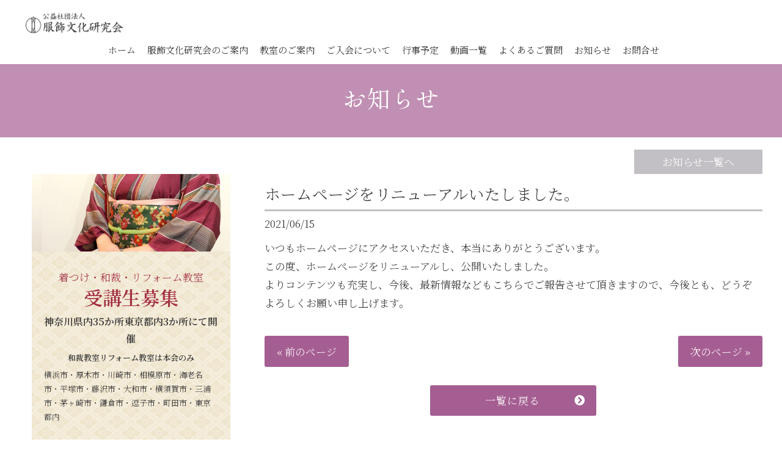

--- FILE ---
content_type: text/html; charset=UTF-8
request_url: https://www.kimono.ac/information/post-4572/
body_size: 14083
content:
<!DOCTYPE html>
<html dir="ltr" lang="ja" prefix="og: https://ogp.me/ns#">
<head>
<meta charset="UTF-8">
<meta name="viewport" content="width=device-width,initial-scale=1.0,minimum-scale=1.0,maximum-scale=2.0,user-scalable=yes">
<meta name="author" content="公益社団法人服飾文化研究会" />
<title>ホームページをリニューアルいたしました。 | 横浜・川崎・東京 着つけ教室｜公益社団法人服飾文化研究会 | 着物の着つけ・和裁・リフォームを学ぶ｜横浜・川崎・東京 着つけ教室｜公益社団法人服飾文化研究会 | 着物の着つけ・和裁・リフォームを学ぶ</title>	
<link rel="profile" href="//gmpg.org/xfn/11">
<link rel="stylesheet" type="text/css" media="all" href="https://www.kimono.ac/wp-content/themes/LIM_responsive001/style.css">
<link rel="stylesheet" href="https://www.kimono.ac/wp-content/themes/LIM_responsive001/css/flexslider_top.css" type="text/css">
<link rel="stylesheet" href="https://www.kimono.ac/wp-content/themes/LIM_responsive001/css/fontawesome-import.css">
<link rel="stylesheet" href="https://www.kimono.ac/wp-content/themes/LIM_responsive001/css/lineicon.css">
<link rel="stylesheet" href="https://www.kimono.ac/wp-content/themes/LIM_responsive001/css/slick.css" type="text/css">
<link rel="stylesheet" href="https://www.kimono.ac/wp-content/themes/LIM_responsive001/css/slick-theme-gallery.css" type="text/css">
<link rel="stylesheet" href="https://www.kimono.ac/wp-content/themes/LIM_responsive001/css/hover.css">
<link rel="stylesheet" href="https://www.kimono.ac/wp-content/themes/LIM_responsive001/css/animate.css" type="text/css">
<link rel="stylesheet" href="https://www.kimono.ac/wp-content/themes/LIM_responsive001/css/iziModal.css" type="text/css">
<link rel="pingback" href="https://www.kimono.ac/xmlrpc.php">
<link rel="preconnect" href="https://fonts.googleapis.com">
<link rel="preconnect" href="https://fonts.gstatic.com" crossorigin>
<link href="https://fonts.googleapis.com/css2?family=Noto+Serif+JP:wght@300;600&family=Shippori+Mincho&display=swap" rel="stylesheet">
<!--<script type="text/javascript" src="//typesquare.com/3/tsst/script/ja/typesquare.js?5f61a355205046eb87562fc6ac1e02e5" charset="utf-8"></script>-->
<link rel="shortcut icon" href="/img/common/favicon.ico"/>
<link rel="apple-touch-icon" href="https://www.kimono.ac/apple-touch-icon.png" />
<!--[if lt IE 9]>
<script src="https://www.kimono.ac/wp-content/themes/LIM_responsive001/js/html5.js"></script>
<script src="https://www.kimono.ac/wp-content/themes/LIM_responsive001/js/css3-mediaqueries.js"></script>
<![endif]-->

		<!-- All in One SEO 4.8.5 - aioseo.com -->
	<meta name="robots" content="max-image-preview:large" />
	<meta name="author" content="lim"/>
	<meta name="google-site-verification" content="oLoaTuMoRTtjHwOM2n7n1fUbA8E8KObVeKv88vEaCUg" />
	<link rel="canonical" href="https://www.kimono.ac/information/post-4572/" />
	<meta name="generator" content="All in One SEO (AIOSEO) 4.8.5" />

		<!-- Google tag (gtag.js) --> <script async src="https://www.googletagmanager.com/gtag/js?id=G-QBNHYTVJ0P"></script> <script> window.dataLayer = window.dataLayer || []; function gtag(){dataLayer.push(arguments);} gtag('js', new Date()); gtag('config', 'G-QBNHYTVJ0P'); </script>
		<meta property="og:locale" content="ja_JP" />
		<meta property="og:site_name" content="横浜・川崎・東京 着つけ教室｜公益社団法人服飾文化研究会 | 着物の着つけ・和裁・リフォームを学ぶ |" />
		<meta property="og:type" content="article" />
		<meta property="og:title" content="ホームページをリニューアルいたしました。 | 横浜・川崎・東京 着つけ教室｜公益社団法人服飾文化研究会 | 着物の着つけ・和裁・リフォームを学ぶ" />
		<meta property="og:url" content="https://www.kimono.ac/information/post-4572/" />
		<meta property="og:image" content="https://www.kimono.ac/wp-content/uploads/2022/03/ogimage.jpg" />
		<meta property="og:image:secure_url" content="https://www.kimono.ac/wp-content/uploads/2022/03/ogimage.jpg" />
		<meta property="og:image:width" content="400" />
		<meta property="og:image:height" content="400" />
		<meta property="article:published_time" content="2021-06-15T06:54:29+00:00" />
		<meta property="article:modified_time" content="2021-06-15T06:54:29+00:00" />
		<meta name="twitter:card" content="summary" />
		<meta name="twitter:title" content="ホームページをリニューアルいたしました。 | 横浜・川崎・東京 着つけ教室｜公益社団法人服飾文化研究会 | 着物の着つけ・和裁・リフォームを学ぶ" />
		<meta name="twitter:image" content="https://www.kimono.ac/wp-content/uploads/2022/03/ogimage.jpg" />
		<script type="application/ld+json" class="aioseo-schema">
			{"@context":"https:\/\/schema.org","@graph":[{"@type":"Article","@id":"https:\/\/www.kimono.ac\/information\/post-4572\/#article","name":"\u30db\u30fc\u30e0\u30da\u30fc\u30b8\u3092\u30ea\u30cb\u30e5\u30fc\u30a2\u30eb\u3044\u305f\u3057\u307e\u3057\u305f\u3002 | \u6a2a\u6d5c\u30fb\u5ddd\u5d0e\u30fb\u6771\u4eac \u7740\u3064\u3051\u6559\u5ba4\uff5c\u516c\u76ca\u793e\u56e3\u6cd5\u4eba\u670d\u98fe\u6587\u5316\u7814\u7a76\u4f1a | \u7740\u7269\u306e\u7740\u3064\u3051\u30fb\u548c\u88c1\u30fb\u30ea\u30d5\u30a9\u30fc\u30e0\u3092\u5b66\u3076","headline":"\u30db\u30fc\u30e0\u30da\u30fc\u30b8\u3092\u30ea\u30cb\u30e5\u30fc\u30a2\u30eb\u3044\u305f\u3057\u307e\u3057\u305f\u3002","author":{"@id":"https:\/\/www.kimono.ac\/author\/lim\/#author"},"publisher":{"@id":"https:\/\/www.kimono.ac\/#organization"},"datePublished":"2021-06-15T15:54:29+09:00","dateModified":"2021-06-15T15:54:29+09:00","inLanguage":"ja","mainEntityOfPage":{"@id":"https:\/\/www.kimono.ac\/information\/post-4572\/#webpage"},"isPartOf":{"@id":"https:\/\/www.kimono.ac\/information\/post-4572\/#webpage"},"articleSection":"\u304a\u77e5\u3089\u305b"},{"@type":"BreadcrumbList","@id":"https:\/\/www.kimono.ac\/information\/post-4572\/#breadcrumblist","itemListElement":[{"@type":"ListItem","@id":"https:\/\/www.kimono.ac#listItem","position":1,"name":"\u30db\u30fc\u30e0","item":"https:\/\/www.kimono.ac","nextItem":{"@type":"ListItem","@id":"https:\/\/www.kimono.ac\/information\/#listItem","name":"\u304a\u77e5\u3089\u305b"}},{"@type":"ListItem","@id":"https:\/\/www.kimono.ac\/information\/#listItem","position":2,"name":"\u304a\u77e5\u3089\u305b","item":"https:\/\/www.kimono.ac\/information\/","nextItem":{"@type":"ListItem","@id":"https:\/\/www.kimono.ac\/information\/post-4572\/#listItem","name":"\u30db\u30fc\u30e0\u30da\u30fc\u30b8\u3092\u30ea\u30cb\u30e5\u30fc\u30a2\u30eb\u3044\u305f\u3057\u307e\u3057\u305f\u3002"},"previousItem":{"@type":"ListItem","@id":"https:\/\/www.kimono.ac#listItem","name":"\u30db\u30fc\u30e0"}},{"@type":"ListItem","@id":"https:\/\/www.kimono.ac\/information\/post-4572\/#listItem","position":3,"name":"\u30db\u30fc\u30e0\u30da\u30fc\u30b8\u3092\u30ea\u30cb\u30e5\u30fc\u30a2\u30eb\u3044\u305f\u3057\u307e\u3057\u305f\u3002","previousItem":{"@type":"ListItem","@id":"https:\/\/www.kimono.ac\/information\/#listItem","name":"\u304a\u77e5\u3089\u305b"}}]},{"@type":"Organization","@id":"https:\/\/www.kimono.ac\/#organization","name":"\u6a2a\u6d5c\u30fb\u5ddd\u5d0e\u30fb\u6771\u4eac \u7740\u3064\u3051\u6559\u5ba4\uff5c\u516c\u76ca\u793e\u56e3\u6cd5\u4eba\u670d\u98fe\u6587\u5316\u7814\u7a76\u4f1a | \u7740\u7269\u306e\u7740\u3064\u3051\u30fb\u548c\u88c1\u30fb\u30ea\u30d5\u30a9\u30fc\u30e0\u3092\u5b66\u3076","url":"https:\/\/www.kimono.ac\/"},{"@type":"Person","@id":"https:\/\/www.kimono.ac\/author\/lim\/#author","url":"https:\/\/www.kimono.ac\/author\/lim\/","name":"lim","image":{"@type":"ImageObject","@id":"https:\/\/www.kimono.ac\/information\/post-4572\/#authorImage","url":"https:\/\/secure.gravatar.com\/avatar\/7a8285ac90912f973edbc67d44b444b789bbd246468152a2f9bcdede8348053b?s=96&d=mm&r=g","width":96,"height":96,"caption":"lim"}},{"@type":"WebPage","@id":"https:\/\/www.kimono.ac\/information\/post-4572\/#webpage","url":"https:\/\/www.kimono.ac\/information\/post-4572\/","name":"\u30db\u30fc\u30e0\u30da\u30fc\u30b8\u3092\u30ea\u30cb\u30e5\u30fc\u30a2\u30eb\u3044\u305f\u3057\u307e\u3057\u305f\u3002 | \u6a2a\u6d5c\u30fb\u5ddd\u5d0e\u30fb\u6771\u4eac \u7740\u3064\u3051\u6559\u5ba4\uff5c\u516c\u76ca\u793e\u56e3\u6cd5\u4eba\u670d\u98fe\u6587\u5316\u7814\u7a76\u4f1a | \u7740\u7269\u306e\u7740\u3064\u3051\u30fb\u548c\u88c1\u30fb\u30ea\u30d5\u30a9\u30fc\u30e0\u3092\u5b66\u3076","inLanguage":"ja","isPartOf":{"@id":"https:\/\/www.kimono.ac\/#website"},"breadcrumb":{"@id":"https:\/\/www.kimono.ac\/information\/post-4572\/#breadcrumblist"},"author":{"@id":"https:\/\/www.kimono.ac\/author\/lim\/#author"},"creator":{"@id":"https:\/\/www.kimono.ac\/author\/lim\/#author"},"datePublished":"2021-06-15T15:54:29+09:00","dateModified":"2021-06-15T15:54:29+09:00"},{"@type":"WebSite","@id":"https:\/\/www.kimono.ac\/#website","url":"https:\/\/www.kimono.ac\/","name":"\u6a2a\u6d5c\u30fb\u5ddd\u5d0e\u30fb\u6771\u4eac \u7740\u3064\u3051\u6559\u5ba4\uff5c\u516c\u76ca\u793e\u56e3\u6cd5\u4eba\u670d\u98fe\u6587\u5316\u7814\u7a76\u4f1a | \u7740\u7269\u306e\u7740\u3064\u3051\u30fb\u548c\u88c1\u30fb\u30ea\u30d5\u30a9\u30fc\u30e0\u3092\u5b66\u3076","inLanguage":"ja","publisher":{"@id":"https:\/\/www.kimono.ac\/#organization"}}]}
		</script>
		<!-- All in One SEO -->

<link rel='dns-prefetch' href='//ajax.googleapis.com' />
<link rel="alternate" title="oEmbed (JSON)" type="application/json+oembed" href="https://www.kimono.ac/wp-json/oembed/1.0/embed?url=https%3A%2F%2Fwww.kimono.ac%2Finformation%2Fpost-4572%2F" />
<link rel="alternate" title="oEmbed (XML)" type="text/xml+oembed" href="https://www.kimono.ac/wp-json/oembed/1.0/embed?url=https%3A%2F%2Fwww.kimono.ac%2Finformation%2Fpost-4572%2F&#038;format=xml" />
<style id='wp-img-auto-sizes-contain-inline-css' type='text/css'>
img:is([sizes=auto i],[sizes^="auto," i]){contain-intrinsic-size:3000px 1500px}
/*# sourceURL=wp-img-auto-sizes-contain-inline-css */
</style>
<style id='wp-emoji-styles-inline-css' type='text/css'>

	img.wp-smiley, img.emoji {
		display: inline !important;
		border: none !important;
		box-shadow: none !important;
		height: 1em !important;
		width: 1em !important;
		margin: 0 0.07em !important;
		vertical-align: -0.1em !important;
		background: none !important;
		padding: 0 !important;
	}
/*# sourceURL=wp-emoji-styles-inline-css */
</style>
<style id='wp-block-library-inline-css' type='text/css'>
:root{--wp-block-synced-color:#7a00df;--wp-block-synced-color--rgb:122,0,223;--wp-bound-block-color:var(--wp-block-synced-color);--wp-editor-canvas-background:#ddd;--wp-admin-theme-color:#007cba;--wp-admin-theme-color--rgb:0,124,186;--wp-admin-theme-color-darker-10:#006ba1;--wp-admin-theme-color-darker-10--rgb:0,107,160.5;--wp-admin-theme-color-darker-20:#005a87;--wp-admin-theme-color-darker-20--rgb:0,90,135;--wp-admin-border-width-focus:2px}@media (min-resolution:192dpi){:root{--wp-admin-border-width-focus:1.5px}}.wp-element-button{cursor:pointer}:root .has-very-light-gray-background-color{background-color:#eee}:root .has-very-dark-gray-background-color{background-color:#313131}:root .has-very-light-gray-color{color:#eee}:root .has-very-dark-gray-color{color:#313131}:root .has-vivid-green-cyan-to-vivid-cyan-blue-gradient-background{background:linear-gradient(135deg,#00d084,#0693e3)}:root .has-purple-crush-gradient-background{background:linear-gradient(135deg,#34e2e4,#4721fb 50%,#ab1dfe)}:root .has-hazy-dawn-gradient-background{background:linear-gradient(135deg,#faaca8,#dad0ec)}:root .has-subdued-olive-gradient-background{background:linear-gradient(135deg,#fafae1,#67a671)}:root .has-atomic-cream-gradient-background{background:linear-gradient(135deg,#fdd79a,#004a59)}:root .has-nightshade-gradient-background{background:linear-gradient(135deg,#330968,#31cdcf)}:root .has-midnight-gradient-background{background:linear-gradient(135deg,#020381,#2874fc)}:root{--wp--preset--font-size--normal:16px;--wp--preset--font-size--huge:42px}.has-regular-font-size{font-size:1em}.has-larger-font-size{font-size:2.625em}.has-normal-font-size{font-size:var(--wp--preset--font-size--normal)}.has-huge-font-size{font-size:var(--wp--preset--font-size--huge)}.has-text-align-center{text-align:center}.has-text-align-left{text-align:left}.has-text-align-right{text-align:right}.has-fit-text{white-space:nowrap!important}#end-resizable-editor-section{display:none}.aligncenter{clear:both}.items-justified-left{justify-content:flex-start}.items-justified-center{justify-content:center}.items-justified-right{justify-content:flex-end}.items-justified-space-between{justify-content:space-between}.screen-reader-text{border:0;clip-path:inset(50%);height:1px;margin:-1px;overflow:hidden;padding:0;position:absolute;width:1px;word-wrap:normal!important}.screen-reader-text:focus{background-color:#ddd;clip-path:none;color:#444;display:block;font-size:1em;height:auto;left:5px;line-height:normal;padding:15px 23px 14px;text-decoration:none;top:5px;width:auto;z-index:100000}html :where(.has-border-color){border-style:solid}html :where([style*=border-top-color]){border-top-style:solid}html :where([style*=border-right-color]){border-right-style:solid}html :where([style*=border-bottom-color]){border-bottom-style:solid}html :where([style*=border-left-color]){border-left-style:solid}html :where([style*=border-width]){border-style:solid}html :where([style*=border-top-width]){border-top-style:solid}html :where([style*=border-right-width]){border-right-style:solid}html :where([style*=border-bottom-width]){border-bottom-style:solid}html :where([style*=border-left-width]){border-left-style:solid}html :where(img[class*=wp-image-]){height:auto;max-width:100%}:where(figure){margin:0 0 1em}html :where(.is-position-sticky){--wp-admin--admin-bar--position-offset:var(--wp-admin--admin-bar--height,0px)}@media screen and (max-width:600px){html :where(.is-position-sticky){--wp-admin--admin-bar--position-offset:0px}}

/*# sourceURL=wp-block-library-inline-css */
</style><style id='global-styles-inline-css' type='text/css'>
:root{--wp--preset--aspect-ratio--square: 1;--wp--preset--aspect-ratio--4-3: 4/3;--wp--preset--aspect-ratio--3-4: 3/4;--wp--preset--aspect-ratio--3-2: 3/2;--wp--preset--aspect-ratio--2-3: 2/3;--wp--preset--aspect-ratio--16-9: 16/9;--wp--preset--aspect-ratio--9-16: 9/16;--wp--preset--color--black: #000000;--wp--preset--color--cyan-bluish-gray: #abb8c3;--wp--preset--color--white: #ffffff;--wp--preset--color--pale-pink: #f78da7;--wp--preset--color--vivid-red: #cf2e2e;--wp--preset--color--luminous-vivid-orange: #ff6900;--wp--preset--color--luminous-vivid-amber: #fcb900;--wp--preset--color--light-green-cyan: #7bdcb5;--wp--preset--color--vivid-green-cyan: #00d084;--wp--preset--color--pale-cyan-blue: #8ed1fc;--wp--preset--color--vivid-cyan-blue: #0693e3;--wp--preset--color--vivid-purple: #9b51e0;--wp--preset--gradient--vivid-cyan-blue-to-vivid-purple: linear-gradient(135deg,rgb(6,147,227) 0%,rgb(155,81,224) 100%);--wp--preset--gradient--light-green-cyan-to-vivid-green-cyan: linear-gradient(135deg,rgb(122,220,180) 0%,rgb(0,208,130) 100%);--wp--preset--gradient--luminous-vivid-amber-to-luminous-vivid-orange: linear-gradient(135deg,rgb(252,185,0) 0%,rgb(255,105,0) 100%);--wp--preset--gradient--luminous-vivid-orange-to-vivid-red: linear-gradient(135deg,rgb(255,105,0) 0%,rgb(207,46,46) 100%);--wp--preset--gradient--very-light-gray-to-cyan-bluish-gray: linear-gradient(135deg,rgb(238,238,238) 0%,rgb(169,184,195) 100%);--wp--preset--gradient--cool-to-warm-spectrum: linear-gradient(135deg,rgb(74,234,220) 0%,rgb(151,120,209) 20%,rgb(207,42,186) 40%,rgb(238,44,130) 60%,rgb(251,105,98) 80%,rgb(254,248,76) 100%);--wp--preset--gradient--blush-light-purple: linear-gradient(135deg,rgb(255,206,236) 0%,rgb(152,150,240) 100%);--wp--preset--gradient--blush-bordeaux: linear-gradient(135deg,rgb(254,205,165) 0%,rgb(254,45,45) 50%,rgb(107,0,62) 100%);--wp--preset--gradient--luminous-dusk: linear-gradient(135deg,rgb(255,203,112) 0%,rgb(199,81,192) 50%,rgb(65,88,208) 100%);--wp--preset--gradient--pale-ocean: linear-gradient(135deg,rgb(255,245,203) 0%,rgb(182,227,212) 50%,rgb(51,167,181) 100%);--wp--preset--gradient--electric-grass: linear-gradient(135deg,rgb(202,248,128) 0%,rgb(113,206,126) 100%);--wp--preset--gradient--midnight: linear-gradient(135deg,rgb(2,3,129) 0%,rgb(40,116,252) 100%);--wp--preset--font-size--small: 13px;--wp--preset--font-size--medium: 20px;--wp--preset--font-size--large: 36px;--wp--preset--font-size--x-large: 42px;--wp--preset--spacing--20: 0.44rem;--wp--preset--spacing--30: 0.67rem;--wp--preset--spacing--40: 1rem;--wp--preset--spacing--50: 1.5rem;--wp--preset--spacing--60: 2.25rem;--wp--preset--spacing--70: 3.38rem;--wp--preset--spacing--80: 5.06rem;--wp--preset--shadow--natural: 6px 6px 9px rgba(0, 0, 0, 0.2);--wp--preset--shadow--deep: 12px 12px 50px rgba(0, 0, 0, 0.4);--wp--preset--shadow--sharp: 6px 6px 0px rgba(0, 0, 0, 0.2);--wp--preset--shadow--outlined: 6px 6px 0px -3px rgb(255, 255, 255), 6px 6px rgb(0, 0, 0);--wp--preset--shadow--crisp: 6px 6px 0px rgb(0, 0, 0);}:where(.is-layout-flex){gap: 0.5em;}:where(.is-layout-grid){gap: 0.5em;}body .is-layout-flex{display: flex;}.is-layout-flex{flex-wrap: wrap;align-items: center;}.is-layout-flex > :is(*, div){margin: 0;}body .is-layout-grid{display: grid;}.is-layout-grid > :is(*, div){margin: 0;}:where(.wp-block-columns.is-layout-flex){gap: 2em;}:where(.wp-block-columns.is-layout-grid){gap: 2em;}:where(.wp-block-post-template.is-layout-flex){gap: 1.25em;}:where(.wp-block-post-template.is-layout-grid){gap: 1.25em;}.has-black-color{color: var(--wp--preset--color--black) !important;}.has-cyan-bluish-gray-color{color: var(--wp--preset--color--cyan-bluish-gray) !important;}.has-white-color{color: var(--wp--preset--color--white) !important;}.has-pale-pink-color{color: var(--wp--preset--color--pale-pink) !important;}.has-vivid-red-color{color: var(--wp--preset--color--vivid-red) !important;}.has-luminous-vivid-orange-color{color: var(--wp--preset--color--luminous-vivid-orange) !important;}.has-luminous-vivid-amber-color{color: var(--wp--preset--color--luminous-vivid-amber) !important;}.has-light-green-cyan-color{color: var(--wp--preset--color--light-green-cyan) !important;}.has-vivid-green-cyan-color{color: var(--wp--preset--color--vivid-green-cyan) !important;}.has-pale-cyan-blue-color{color: var(--wp--preset--color--pale-cyan-blue) !important;}.has-vivid-cyan-blue-color{color: var(--wp--preset--color--vivid-cyan-blue) !important;}.has-vivid-purple-color{color: var(--wp--preset--color--vivid-purple) !important;}.has-black-background-color{background-color: var(--wp--preset--color--black) !important;}.has-cyan-bluish-gray-background-color{background-color: var(--wp--preset--color--cyan-bluish-gray) !important;}.has-white-background-color{background-color: var(--wp--preset--color--white) !important;}.has-pale-pink-background-color{background-color: var(--wp--preset--color--pale-pink) !important;}.has-vivid-red-background-color{background-color: var(--wp--preset--color--vivid-red) !important;}.has-luminous-vivid-orange-background-color{background-color: var(--wp--preset--color--luminous-vivid-orange) !important;}.has-luminous-vivid-amber-background-color{background-color: var(--wp--preset--color--luminous-vivid-amber) !important;}.has-light-green-cyan-background-color{background-color: var(--wp--preset--color--light-green-cyan) !important;}.has-vivid-green-cyan-background-color{background-color: var(--wp--preset--color--vivid-green-cyan) !important;}.has-pale-cyan-blue-background-color{background-color: var(--wp--preset--color--pale-cyan-blue) !important;}.has-vivid-cyan-blue-background-color{background-color: var(--wp--preset--color--vivid-cyan-blue) !important;}.has-vivid-purple-background-color{background-color: var(--wp--preset--color--vivid-purple) !important;}.has-black-border-color{border-color: var(--wp--preset--color--black) !important;}.has-cyan-bluish-gray-border-color{border-color: var(--wp--preset--color--cyan-bluish-gray) !important;}.has-white-border-color{border-color: var(--wp--preset--color--white) !important;}.has-pale-pink-border-color{border-color: var(--wp--preset--color--pale-pink) !important;}.has-vivid-red-border-color{border-color: var(--wp--preset--color--vivid-red) !important;}.has-luminous-vivid-orange-border-color{border-color: var(--wp--preset--color--luminous-vivid-orange) !important;}.has-luminous-vivid-amber-border-color{border-color: var(--wp--preset--color--luminous-vivid-amber) !important;}.has-light-green-cyan-border-color{border-color: var(--wp--preset--color--light-green-cyan) !important;}.has-vivid-green-cyan-border-color{border-color: var(--wp--preset--color--vivid-green-cyan) !important;}.has-pale-cyan-blue-border-color{border-color: var(--wp--preset--color--pale-cyan-blue) !important;}.has-vivid-cyan-blue-border-color{border-color: var(--wp--preset--color--vivid-cyan-blue) !important;}.has-vivid-purple-border-color{border-color: var(--wp--preset--color--vivid-purple) !important;}.has-vivid-cyan-blue-to-vivid-purple-gradient-background{background: var(--wp--preset--gradient--vivid-cyan-blue-to-vivid-purple) !important;}.has-light-green-cyan-to-vivid-green-cyan-gradient-background{background: var(--wp--preset--gradient--light-green-cyan-to-vivid-green-cyan) !important;}.has-luminous-vivid-amber-to-luminous-vivid-orange-gradient-background{background: var(--wp--preset--gradient--luminous-vivid-amber-to-luminous-vivid-orange) !important;}.has-luminous-vivid-orange-to-vivid-red-gradient-background{background: var(--wp--preset--gradient--luminous-vivid-orange-to-vivid-red) !important;}.has-very-light-gray-to-cyan-bluish-gray-gradient-background{background: var(--wp--preset--gradient--very-light-gray-to-cyan-bluish-gray) !important;}.has-cool-to-warm-spectrum-gradient-background{background: var(--wp--preset--gradient--cool-to-warm-spectrum) !important;}.has-blush-light-purple-gradient-background{background: var(--wp--preset--gradient--blush-light-purple) !important;}.has-blush-bordeaux-gradient-background{background: var(--wp--preset--gradient--blush-bordeaux) !important;}.has-luminous-dusk-gradient-background{background: var(--wp--preset--gradient--luminous-dusk) !important;}.has-pale-ocean-gradient-background{background: var(--wp--preset--gradient--pale-ocean) !important;}.has-electric-grass-gradient-background{background: var(--wp--preset--gradient--electric-grass) !important;}.has-midnight-gradient-background{background: var(--wp--preset--gradient--midnight) !important;}.has-small-font-size{font-size: var(--wp--preset--font-size--small) !important;}.has-medium-font-size{font-size: var(--wp--preset--font-size--medium) !important;}.has-large-font-size{font-size: var(--wp--preset--font-size--large) !important;}.has-x-large-font-size{font-size: var(--wp--preset--font-size--x-large) !important;}
/*# sourceURL=global-styles-inline-css */
</style>

<style id='classic-theme-styles-inline-css' type='text/css'>
/*! This file is auto-generated */
.wp-block-button__link{color:#fff;background-color:#32373c;border-radius:9999px;box-shadow:none;text-decoration:none;padding:calc(.667em + 2px) calc(1.333em + 2px);font-size:1.125em}.wp-block-file__button{background:#32373c;color:#fff;text-decoration:none}
/*# sourceURL=/wp-includes/css/classic-themes.min.css */
</style>
<link rel='stylesheet' id='contact-form-7-css' href='https://www.kimono.ac/wp-content/plugins/contact-form-7/includes/css/styles.css?ver=5.4.1' type='text/css' media='all' />
<link rel='stylesheet' id='fancybox-css' href='https://www.kimono.ac/wp-content/plugins/easy-fancybox/fancybox/1.5.4/jquery.fancybox.min.css?ver=6.9' type='text/css' media='screen' />
<link rel='stylesheet' id='wp-pagenavi-css' href='https://www.kimono.ac/wp-content/plugins/wp-pagenavi/pagenavi-css.css?ver=2.70' type='text/css' media='all' />
<script type="text/javascript" src="//ajax.googleapis.com/ajax/libs/jquery/1.11.1/jquery.min.js?ver=1.11.1" id="jquery-js"></script>
<link rel="https://api.w.org/" href="https://www.kimono.ac/wp-json/" /><link rel="alternate" title="JSON" type="application/json" href="https://www.kimono.ac/wp-json/wp/v2/posts/4572" /><link rel="EditURI" type="application/rsd+xml" title="RSD" href="https://www.kimono.ac/xmlrpc.php?rsd" />
<script src="https://ajaxzip3.github.io/ajaxzip3.js" charset="UTF-8"></script>
    <script type="text/javascript">
    jQuery(function($){
    $("#zip").attr('onKeyUp', 'AjaxZip3.zip2addr(this,\'\',\'address\',\'address\');');
})</script><link rel="icon" href="https://www.kimono.ac/wp-content/uploads/2021/06/icon.png" sizes="32x32" />
<link rel="icon" href="https://www.kimono.ac/wp-content/uploads/2021/06/icon.png" sizes="192x192" />
<link rel="apple-touch-icon" href="https://www.kimono.ac/wp-content/uploads/2021/06/icon.png" />
<meta name="msapplication-TileImage" content="https://www.kimono.ac/wp-content/uploads/2021/06/icon.png" />

<script src="https://www.kimono.ac/wp-content/themes/LIM_responsive001/js/import.js"></script>
<script src="https://www.kimono.ac/wp-content/themes/LIM_responsive001/js/jquery.flexslider.js"></script>
<script type="text/javascript" charset="utf-8">
$(window).load(function() {
$('.flexslider').flexslider({
	animation: "fade",
        slideshowSpeed: "4500",
	directionNav:false,
        controlNav: "thumbnails"
});
});
</script>
<script src="https://www.kimono.ac/wp-content/themes/LIM_responsive001/js/wow.min.js"></script>
<script>
  wow = new WOW(
    {
    boxClass: 'wow',
    animateClass: 'animated',
    offset:0
    }
  );
  wow.init();
</script>

</head>

<body class="wp-singular post-template-default single single-post postid-4572 single-format-standard wp-theme-LIM_responsive001">




<div id="header_line" class="hdc_page">

<header id="header" role="banner">
	

<div id="header_contents">
<div id="logo">
<a href="/">
	<h1>
				<img src="https://www.kimono.ac/wp-content/uploads/2021/05/logo_hz-1.png" width="340" height="76" alt="横浜・川崎・東京 着付け教室｜公益社団法人服飾文化研究会 | 着物の着付け・和裁・リフォームを学ぶ" id="pc_logo" />
	<img src="https://www.kimono.ac/wp-content/uploads/2021/05/logo_hz-1.png" width="340" height="76" alt="横浜・川崎・東京 着付け教室｜公益社団法人服飾文化研究会 | 着物の着付け・和裁・リフォームを学ぶ" id="sm_logo" />
		</h1>
</a>
</div>
<div id="mb_hd_connect">
	<ul>	
	<!-- reserve -->
			<!-- reserve -->
	<li id="mdh_bt_menu" class="md_hd_cncbt">
	<button class="modal-open menu-trigger"><div><span></span><span></span><span></span></div><span>MENU</span></button>
	</li>
	</ul>
</div>	

<div id="header_right">
	<nav id="topnav" class="topnav_page">
    	<ul id="mainNav"><li id="menu-item-32" class="menu-item menu-item-type-post_type menu-item-object-page menu-item-home current-post-parent"><a href="https://www.kimono.ac/"><strong>ホーム</strong></a></li>
<li id="menu-item-3226" class="menu-item menu-item-type-post_type menu-item-object-page menu-item-has-children"><a href="https://www.kimono.ac/aboutus/"><strong>服飾文化研究会のご案内</strong></a>
<ul class="sub-menu">
	<li id="menu-item-3281" class="menu-item menu-item-type-post_type menu-item-object-page"><a href="https://www.kimono.ac/aboutus/greeting/">ご挨拶</a></li>
	<li id="menu-item-3280" class="menu-item menu-item-type-post_type menu-item-object-page"><a href="https://www.kimono.ac/aboutus/outline/">アクセス</a></li>
	<li id="menu-item-3279" class="menu-item menu-item-type-post_type menu-item-object-page"><a href="https://www.kimono.ac/aboutus/history/">あゆみ</a></li>
	<li id="menu-item-3278" class="menu-item menu-item-type-post_type menu-item-object-page"><a href="https://www.kimono.ac/aboutus/operation/">事業内容</a></li>
	<li id="menu-item-3277" class="menu-item menu-item-type-post_type menu-item-object-page menu-item-has-children"><a href="https://www.kimono.ac/aboutus/research/">私たちの研究活動</a>
	<ul class="sub-menu">
		<li id="menu-item-4786" class="menu-item menu-item-type-post_type menu-item-object-page"><a href="https://www.kimono.ac/aboutus/research/exhibit/">展示事業</a></li>
		<li id="menu-item-4787" class="menu-item menu-item-type-post_type menu-item-object-page"><a href="https://www.kimono.ac/aboutus/research/kensyu/">研修発表会</a></li>
		<li id="menu-item-4785" class="menu-item menu-item-type-taxonomy menu-item-object-category"><a href="https://www.kimono.ac/works/">四季の展示</a></li>
	</ul>
</li>
	<li id="menu-item-4504" class="menu-item menu-item-type-post_type menu-item-object-page"><a href="https://www.kimono.ac/aboutus/international/">国際交流</a></li>
	<li id="menu-item-3276" class="menu-item menu-item-type-post_type menu-item-object-page"><a href="https://www.kimono.ac/aboutus/publication/">出版物のご紹介</a></li>
</ul>
</li>
<li id="menu-item-3296" class="menu-item menu-item-type-post_type menu-item-object-page menu-item-has-children"><a href="https://www.kimono.ac/school_info/"><strong>教室のご案内</strong></a>
<ul class="sub-menu">
	<li id="menu-item-2665" class="menu-item menu-item-type-post_type_archive menu-item-object-school"><a href="https://www.kimono.ac/school/">着つけ教室のご案内</a></li>
	<li id="menu-item-4555" class="menu-item menu-item-type-post_type menu-item-object-page"><a href="https://www.kimono.ac/jukou/">受講のお申込み</a></li>
</ul>
</li>
<li id="menu-item-3207" class="menu-item menu-item-type-post_type menu-item-object-page"><a href="https://www.kimono.ac/admission/"><strong>ご入会について</strong></a></li>
<li id="menu-item-5578" class="menu-item menu-item-type-post_type_archive menu-item-object-event"><a href="https://www.kimono.ac/event/"><strong>行事予定</strong></a></li>
<li id="menu-item-4463" class="menu-item menu-item-type-post_type menu-item-object-page"><a href="https://www.kimono.ac/movie/"><strong>動画一覧</strong></a></li>
<li id="menu-item-3219" class="menu-item menu-item-type-post_type menu-item-object-page"><a href="https://www.kimono.ac/faq/"><strong>よくあるご質問</strong></a></li>
<li id="menu-item-663" class="menu-item menu-item-type-taxonomy menu-item-object-category current-post-ancestor current-menu-parent current-post-parent"><a href="https://www.kimono.ac/information/"><strong>お知らせ</strong></a></li>
<li id="menu-item-3227" class="menu-item menu-item-type-post_type menu-item-object-page"><a href="https://www.kimono.ac/contactus/"><strong>お問合せ</strong></a></li>
</ul>		<!-- sns_nav -->
								
				<!-- sns_nav -->
	</nav>
</div>
	

	


<div class="modal">
	<div id="mbnav_connect">
		<ul>
									<li id="mbnav_tel">
				<a href="tel:045-252-2312" onclick="ga('send', 'event', 'button', 'click', 'TELModalボタン（投稿 - ホームページをリニューアルいたしました。）');"><i class="fa fa-phone" aria-hidden="true"></i><span>お電話</span></a>
			</li>
						<!-- contact -->
			<li id="mbnav_reserve">
				<a href="/contactus/" onclick="ga('send', 'event', 'button', 'click', 'お問合せボタンModal（投稿 - ホームページをリニューアルいたしました。）');"><i class="far fa-envelope"></i><span>お問合せ</span></a>
			</li>
			<!-- contact -->
		</ul>
	</div>
	<nav id="topnav">
    	<ul id="mainNav"><li id="menu-item-32" class="menu-item menu-item-type-post_type menu-item-object-page menu-item-home current-post-parent"><a href="https://www.kimono.ac/"><strong>ホーム</strong></a></li>
<li id="menu-item-3226" class="menu-item menu-item-type-post_type menu-item-object-page menu-item-has-children"><a href="https://www.kimono.ac/aboutus/"><strong>服飾文化研究会のご案内</strong></a>
<ul class="sub-menu">
	<li id="menu-item-3281" class="menu-item menu-item-type-post_type menu-item-object-page"><a href="https://www.kimono.ac/aboutus/greeting/">ご挨拶</a></li>
	<li id="menu-item-3280" class="menu-item menu-item-type-post_type menu-item-object-page"><a href="https://www.kimono.ac/aboutus/outline/">アクセス</a></li>
	<li id="menu-item-3279" class="menu-item menu-item-type-post_type menu-item-object-page"><a href="https://www.kimono.ac/aboutus/history/">あゆみ</a></li>
	<li id="menu-item-3278" class="menu-item menu-item-type-post_type menu-item-object-page"><a href="https://www.kimono.ac/aboutus/operation/">事業内容</a></li>
	<li id="menu-item-3277" class="menu-item menu-item-type-post_type menu-item-object-page menu-item-has-children"><a href="https://www.kimono.ac/aboutus/research/">私たちの研究活動</a>
	<ul class="sub-menu">
		<li id="menu-item-4786" class="menu-item menu-item-type-post_type menu-item-object-page"><a href="https://www.kimono.ac/aboutus/research/exhibit/">展示事業</a></li>
		<li id="menu-item-4787" class="menu-item menu-item-type-post_type menu-item-object-page"><a href="https://www.kimono.ac/aboutus/research/kensyu/">研修発表会</a></li>
		<li id="menu-item-4785" class="menu-item menu-item-type-taxonomy menu-item-object-category"><a href="https://www.kimono.ac/works/">四季の展示</a></li>
	</ul>
</li>
	<li id="menu-item-4504" class="menu-item menu-item-type-post_type menu-item-object-page"><a href="https://www.kimono.ac/aboutus/international/">国際交流</a></li>
	<li id="menu-item-3276" class="menu-item menu-item-type-post_type menu-item-object-page"><a href="https://www.kimono.ac/aboutus/publication/">出版物のご紹介</a></li>
</ul>
</li>
<li id="menu-item-3296" class="menu-item menu-item-type-post_type menu-item-object-page menu-item-has-children"><a href="https://www.kimono.ac/school_info/"><strong>教室のご案内</strong></a>
<ul class="sub-menu">
	<li id="menu-item-2665" class="menu-item menu-item-type-post_type_archive menu-item-object-school"><a href="https://www.kimono.ac/school/">着つけ教室のご案内</a></li>
	<li id="menu-item-4555" class="menu-item menu-item-type-post_type menu-item-object-page"><a href="https://www.kimono.ac/jukou/">受講のお申込み</a></li>
</ul>
</li>
<li id="menu-item-3207" class="menu-item menu-item-type-post_type menu-item-object-page"><a href="https://www.kimono.ac/admission/"><strong>ご入会について</strong></a></li>
<li id="menu-item-5578" class="menu-item menu-item-type-post_type_archive menu-item-object-event"><a href="https://www.kimono.ac/event/"><strong>行事予定</strong></a></li>
<li id="menu-item-4463" class="menu-item menu-item-type-post_type menu-item-object-page"><a href="https://www.kimono.ac/movie/"><strong>動画一覧</strong></a></li>
<li id="menu-item-3219" class="menu-item menu-item-type-post_type menu-item-object-page"><a href="https://www.kimono.ac/faq/"><strong>よくあるご質問</strong></a></li>
<li id="menu-item-663" class="menu-item menu-item-type-taxonomy menu-item-object-category current-post-ancestor current-menu-parent current-post-parent"><a href="https://www.kimono.ac/information/"><strong>お知らせ</strong></a></li>
<li id="menu-item-3227" class="menu-item menu-item-type-post_type menu-item-object-page"><a href="https://www.kimono.ac/contactus/"><strong>お問合せ</strong></a></li>
</ul>		<!-- sns_nav -->
								
				<!-- sns_nav -->
	</nav>
</div>

</div>
</header>
</div>


	
<div id="outer-page">
<div id="maintit_page">	
	<div class="inner">
	<h1 class="title"><span><ul class="post-categories">
	<li><a href="https://www.kimono.ac/information/" rel="category tag">お知らせ</a></li></ul></span></h1>
	</div>
</div>

<div id="wrapper" class="clearfix">

<div id="content-r">
<section>
		<article id="post-4572" class="content"> 
    <div class="post wow fadeInUp" data-wow-duration="0.7s" data-wow-delay="0.7s">
<a href="https://www.kimono.ac/information/"  class="bt_sgcat">お知らせ一覧へ</a>
    <h2 class="title">ホームページをリニューアルいたしました。</h2>
    <p class="dateLabel"><time datetime="2021-06-15">2021/06/15</time></p>
	<!--div class="categories_label"><ul class="post-categories">
	<li><a href="https://www.kimono.ac/information/" rel="category tag">お知らせ</a></li></ul></div-->

		<p>いつもホームページにアクセスいただき、本当にありがとうございます。<br />
この度、ホームページをリニューアルし、公開いたしました。<br />
よりコンテンツも充実し、今後、最新情報などもこちらでご報告させて頂きますので、今後とも、どうぞよろしくお願い申し上げます。</p>
    </div>
  </article>
	    <div class="pagenav clearfix">
			<span class="prev"><a href="https://www.kimono.ac/information/post-3788/" rel="prev">&laquo; 前のページ</a></span>          
			<span class="next"><a href="https://www.kimono.ac/information/post-4580/" rel="next">次のページ &raquo;</a></span>
	</div>

	<div class="bt_list hvr-icon-forward02 clearfix"><a href="https://www.kimono.ac/information/">一覧に戻る</a></div>

  </section>

	</div><!-- / content -->

<aside id="sidebar-l">
	
   <section>
	   <img src="/img/top_index/bg_top_student_sp.jpg" alt="着つけ・和裁・リフォーム教室">
	   <div class="bn_student">
			<h2>着つけ・和裁・リフォーム教室<br><span>受講生募集</span></h2>
			<h3>神奈川県内35か所東京都内3か所にて開催</h3>
			<p class="center"><strong>和裁教室リフォーム教室は本会のみ</strong></p>
			<p>横浜市・厚木市・川崎市・相模原市・海老名市・平塚市・藤沢市・大和市・横須賀市・三浦市・茅ヶ崎市・鎌倉市・逗子市・町田市・東京都内</p>
	   </div>
	   <ul id="bn_sud_link">
			<li><a href="/school_info/">教室情報を見る</a></li>
		   				<li><a href="/jukou/">受講のお申込み</a></li>
		   			</ul>
   </section>
	
   <section class="blog_quote">
   <h3><span>お知らせ</span></h3>
			<div class="clearfix">
	<a href="https://www.kimono.ac/information/post-10298/" rel="bookmark">
		<div class="sd_news_photo"><img width="600" height="600" src="https://www.kimono.ac/wp-content/uploads/2024/10/5b8c2c38a0eb866cd3021bb49024fd92-600x600.jpg" class="attachment-square size-square wp-post-image" alt="" decoding="async" loading="lazy" srcset="https://www.kimono.ac/wp-content/uploads/2024/10/5b8c2c38a0eb866cd3021bb49024fd92-600x600.jpg 600w, https://www.kimono.ac/wp-content/uploads/2024/10/5b8c2c38a0eb866cd3021bb49024fd92-150x150.jpg 150w, https://www.kimono.ac/wp-content/uploads/2024/10/5b8c2c38a0eb866cd3021bb49024fd92-90x90.jpg 90w" sizes="auto, (max-width: 600px) 100vw, 600px" /></div>
		<div class="sd_news_text">
	<ul class="links">
	<li class="news01">
	<span class="idx_news_date">2026年1月5日</span>
		<br />
	<span class="idx_news_text">新年あけましておめでとうございます。</span>
	</li>
	</ul>
	</div>
	</a>
	</div>
		<div class="clearfix">
	<a href="https://www.kimono.ac/information/post-10264/" rel="bookmark">
		<div class="sd_news_photo"><img width="455" height="357" src="https://www.kimono.ac/wp-content/uploads/2025/12/e94597922163d820d3b41b7ba6c63562.png" class="attachment-square size-square wp-post-image" alt="" decoding="async" loading="lazy" srcset="https://www.kimono.ac/wp-content/uploads/2025/12/e94597922163d820d3b41b7ba6c63562.png 455w, https://www.kimono.ac/wp-content/uploads/2025/12/e94597922163d820d3b41b7ba6c63562-300x235.png 300w, https://www.kimono.ac/wp-content/uploads/2025/12/e94597922163d820d3b41b7ba6c63562-148x116.png 148w, https://www.kimono.ac/wp-content/uploads/2025/12/e94597922163d820d3b41b7ba6c63562-117x92.png 117w" sizes="auto, (max-width: 455px) 100vw, 455px" /></div>
		<div class="sd_news_text">
	<ul class="links">
	<li class="news01">
	<span class="idx_news_date">2025年12月25日</span>
		<br />
	<span class="idx_news_text">きものに関するアンケート結果掲載</span>
	</li>
	</ul>
	</div>
	</a>
	</div>
		<div class="clearfix">
	<a href="https://www.kimono.ac/information/post-10246/" rel="bookmark">
		<div class="sd_news_photo"><img width="474" height="334" src="https://www.kimono.ac/wp-content/uploads/2025/06/a11b4bb3ba448d1fa402ac3dc62cc91f.jpg" class="attachment-square size-square wp-post-image" alt="" decoding="async" loading="lazy" srcset="https://www.kimono.ac/wp-content/uploads/2025/06/a11b4bb3ba448d1fa402ac3dc62cc91f.jpg 474w, https://www.kimono.ac/wp-content/uploads/2025/06/a11b4bb3ba448d1fa402ac3dc62cc91f-300x211.jpg 300w, https://www.kimono.ac/wp-content/uploads/2025/06/a11b4bb3ba448d1fa402ac3dc62cc91f-148x104.jpg 148w, https://www.kimono.ac/wp-content/uploads/2025/06/a11b4bb3ba448d1fa402ac3dc62cc91f-131x92.jpg 131w" sizes="auto, (max-width: 474px) 100vw, 474px" /></div>
		<div class="sd_news_text">
	<ul class="links">
	<li class="news01">
	<span class="idx_news_date">2025年12月24日</span>
		<br />
	<span class="idx_news_text">年末年始休暇について</span>
	</li>
	</ul>
	</div>
	</a>
	</div>
		  </section>
	
	<section class="blog_quote">
	<h3><span>四季の展示</span></h3>
			<div class="clearfix">
	<a href="https://www.kimono.ac/works/post-10282/" rel="bookmark">
		<div class="sd_news_photo"><img width="600" height="600" src="https://www.kimono.ac/wp-content/uploads/2025/12/65d2acb599e67c5778c484f72673c13b-600x600.jpg" class="attachment-square size-square wp-post-image" alt="枝梅　ニ越縮緬　長着" decoding="async" loading="lazy" srcset="https://www.kimono.ac/wp-content/uploads/2025/12/65d2acb599e67c5778c484f72673c13b-600x600.jpg 600w, https://www.kimono.ac/wp-content/uploads/2025/12/65d2acb599e67c5778c484f72673c13b-150x150.jpg 150w, https://www.kimono.ac/wp-content/uploads/2025/12/65d2acb599e67c5778c484f72673c13b-90x90.jpg 90w" sizes="auto, (max-width: 600px) 100vw, 600px" /></div>
		<div class="sd_news_text">
	<ul class="links">
	<li class="news01">
	<span class="idx_news_date">2026年1月5日</span>
		<br />
	<span class="idx_news_text">梅</span>
	</li>
	</ul>
	</div>
	</a>
	</div>
		<div class="clearfix">
	<a href="https://www.kimono.ac/works/post-10094/" rel="bookmark">
		<div class="sd_news_photo"><img width="600" height="600" src="https://www.kimono.ac/wp-content/uploads/2025/09/01-3065-600x600.jpg" class="attachment-square size-square wp-post-image" alt="花七宝　　　　　錦紗縮緬　　長襦袢" decoding="async" loading="lazy" srcset="https://www.kimono.ac/wp-content/uploads/2025/09/01-3065-600x600.jpg 600w, https://www.kimono.ac/wp-content/uploads/2025/09/01-3065-150x150.jpg 150w, https://www.kimono.ac/wp-content/uploads/2025/09/01-3065-90x90.jpg 90w" sizes="auto, (max-width: 600px) 100vw, 600px" /></div>
		<div class="sd_news_text">
	<ul class="links">
	<li class="news01">
	<span class="idx_news_date">2025年10月1日</span>
		<br />
	<span class="idx_news_text">寿　ことほぎ</span>
	</li>
	</ul>
	</div>
	</a>
	</div>
		<div class="clearfix">
	<a href="https://www.kimono.ac/works/post-9888/" rel="bookmark">
		<div class="sd_news_photo"><img width="600" height="600" src="https://www.kimono.ac/wp-content/uploads/2025/06/1_-600x600.jpg" class="attachment-square size-square wp-post-image" alt="檜扇と鼓　　縮緬　　長着" decoding="async" loading="lazy" srcset="https://www.kimono.ac/wp-content/uploads/2025/06/1_-600x600.jpg 600w, https://www.kimono.ac/wp-content/uploads/2025/06/1_-150x150.jpg 150w, https://www.kimono.ac/wp-content/uploads/2025/06/1_-90x90.jpg 90w" sizes="auto, (max-width: 600px) 100vw, 600px" /></div>
		<div class="sd_news_text">
	<ul class="links">
	<li class="news01">
	<span class="idx_news_date">2025年7月1日</span>
		<br />
	<span class="idx_news_text">縁（えにし）</span>
	</li>
	</ul>
	</div>
	</a>
	</div>
		  </section>
	
	<section class="blog_quote">
	<h3><span>きものつれづれ</span></h3>
			<div class="clearfix">
	<a href="https://www.kimono.ac/tsurezure/post-7816/" rel="bookmark">
		<div class="sd_news_photo"><img width="600" height="600" src="https://www.kimono.ac/wp-content/uploads/2023/08/F77F9E79-B68A-4454-A4A6-0D04662876EE-600x600.jpg" class="attachment-square size-square wp-post-image" alt="" decoding="async" loading="lazy" srcset="https://www.kimono.ac/wp-content/uploads/2023/08/F77F9E79-B68A-4454-A4A6-0D04662876EE-600x600.jpg 600w, https://www.kimono.ac/wp-content/uploads/2023/08/F77F9E79-B68A-4454-A4A6-0D04662876EE-150x150.jpg 150w, https://www.kimono.ac/wp-content/uploads/2023/08/F77F9E79-B68A-4454-A4A6-0D04662876EE-90x90.jpg 90w" sizes="auto, (max-width: 600px) 100vw, 600px" /></div>
		<div class="sd_news_text">
	<ul class="links">
	<li class="news01">
	<span class="idx_news_date">2023年8月3日</span>
		<br />
	<span class="idx_news_text">愛しの銘仙（会報34号より）</span>
	</li>
	</ul>
	</div>
	</a>
	</div>
		<div class="clearfix">
	<a href="https://www.kimono.ac/tsurezure/post-7556/" rel="bookmark">
		<div class="sd_news_photo"><img width="600" height="600" src="https://www.kimono.ac/wp-content/uploads/2023/06/6a12a9e9dd78d0262534dfd47fdde020-1-600x600.jpg" class="attachment-square size-square wp-post-image" alt="" decoding="async" loading="lazy" srcset="https://www.kimono.ac/wp-content/uploads/2023/06/6a12a9e9dd78d0262534dfd47fdde020-1-600x600.jpg 600w, https://www.kimono.ac/wp-content/uploads/2023/06/6a12a9e9dd78d0262534dfd47fdde020-1-150x150.jpg 150w, https://www.kimono.ac/wp-content/uploads/2023/06/6a12a9e9dd78d0262534dfd47fdde020-1-90x90.jpg 90w" sizes="auto, (max-width: 600px) 100vw, 600px" /></div>
		<div class="sd_news_text">
	<ul class="links">
	<li class="news01">
	<span class="idx_news_date">2023年6月20日</span>
		<br />
	<span class="idx_news_text">絞り染めの技法</span>
	</li>
	</ul>
	</div>
	</a>
	</div>
		<div class="clearfix">
	<a href="https://www.kimono.ac/tsurezure/post-7492/" rel="bookmark">
		<div class="sd_news_photo"><img width="600" height="600" src="https://www.kimono.ac/wp-content/uploads/2023/05/10021-z-8892-1-600x600.jpg" class="attachment-square size-square wp-post-image" alt="" decoding="async" loading="lazy" srcset="https://www.kimono.ac/wp-content/uploads/2023/05/10021-z-8892-1-600x600.jpg 600w, https://www.kimono.ac/wp-content/uploads/2023/05/10021-z-8892-1-150x150.jpg 150w, https://www.kimono.ac/wp-content/uploads/2023/05/10021-z-8892-1-90x90.jpg 90w" sizes="auto, (max-width: 600px) 100vw, 600px" /></div>
		<div class="sd_news_text">
	<ul class="links">
	<li class="news01">
	<span class="idx_news_date">2023年5月2日</span>
		<br />
	<span class="idx_news_text">子どものきものに願いをこめて</span>
	</li>
	</ul>
	</div>
	</a>
	</div>
		  </section>
	
  <section>
					<p class="banner">
		
		
				</p>
		

</section>

</aside>  


</div>
<!-- / wrapper -->

<div id="pagetop"><a href="#header_line"><span><i class="fas fa-chevron-up"></i></span>TOP</a></div>


<footer id="footer">
			<div id="ftup">
																								<img src="https://www.kimono.ac/wp-content/uploads/2021/05/logo_hz-1.png" width="340" height="76" alt="横浜・川崎・東京 着付け教室｜公益社団法人服飾文化研究会 | 着物の着付け・和裁・リフォームを学ぶ" id="ft_logo">
																<p id="f_tel">045-252-2312</p>
							</div>
	<div id="ftup_all" class="inner">	
			<div id="ftup_L">
						<h2>本会のご案内</h2>
						<p id="f_address">神奈川県横浜市中区長者町8-129</p>
						<iframe src="https://www.google.com/maps/embed?pb=!1m18!1m12!1m3!1d3250.455720210634!2d139.62720841581844!3d35.443510650578894!2m3!1f0!2f0!3f0!3m2!1i1024!2i768!4f13.1!3m3!1m2!1s0x60185cf4b5058a43%3A0x166425c5658e4400!2z5YWs55uK56S-5Zuj5rOV5Lq6IOacjemjvuaWh-WMlueglOeptuS8mg!5e0!3m2!1sja!2sjp!4v1621906659392!5m2!1sja!2sjp" width="100%" height="320" style="border:0;" allowfullscreen="" loading="lazy"></iframe>
						<a href="https://goo.gl/maps/iRqSB2x4FPY9iZYh6" rel="nofollow" target="_blank" class="ft_tit"><img src="/img/common/ft_ico_map.png" alt="Map">Google mapで見る</a>
						
						<!--<p class="ft_tit"><img src="/img/common/ft_ico_train.png" alt="電車">電車でお越しの方</p>
						<ul>
							<li>市営地下鉄「伊勢佐木長者町駅」から徒歩5分</li>
							<li>京浜急行「日ノ出町駅」から徒歩6分</li>
							<li>JR「関内駅」から徒歩11分</li>
						</ul>
						<p class="ft_tit"><img src="/img/common/ft_ico_bus.png" alt="バス">バスでお越しの方</p>
						<ul>
							<li>「伊勢佐木町」停留所から徒歩1分</li>
						</ul>-->
			</div>
			<div id="ftup_R">
						<h2>分室のご案内</h2>
						<p id="f_address">神奈川県横浜市中区宮川町3-83 <br class="br_sp">IWASAKIビル 4階 402号室</p>
						<iframe src="https://www.google.com/maps/embed?pb=!1m18!1m12!1m3!1d3250.319433523147!2d139.62548261525228!3d35.44688548024955!2m3!1f0!2f0!3f0!3m2!1i1024!2i768!4f13.1!3m3!1m2!1s0x60185c6029128cab%3A0x45c0d8bbcd63f6c7!2z44CSMjMxLTAwNjUg56We5aWI5bed55yM5qiq5rWc5biC5Lit5Yy65a6u5bed55S677yT5LiB55uu77yY77yT!5e0!3m2!1sja!2sjp!4v1622778143515!5m2!1sja!2sjp" width="100%" height="320" style="border:0;" allowfullscreen="" loading="lazy"></iframe>
						<a href="https://goo.gl/maps/DUfHFpkMV8DH45XP9" rel="nofollow" target="_blank" class="ft_tit"><img src="/img/common/ft_ico_map.png" alt="Map">Google mapで見る</a>
						
						<!--<p class="ft_tit"><img src="/img/common/ft_ico_train.png" alt="電車">電車でお越しの方</p>
						<ul>
							<li>京浜急行「日ノ出町駅」より徒歩3分</li>
							<li>JR・横浜市営地下鉄「桜木町駅」より徒歩7分</li>
						</ul>-->
			</div>
	</div>
	
	<!--パンくず-->
	<div class="inner">
	<div id="kuzu" class="clearfix">
	<div id="breadcrumbs" class="clearfix" ><ul class="clearfix"><li><a href="https://www.kimono.ac/">横浜・川崎・東京 着つけ教室｜公益社団法人服飾文化研究会 | 着物の着つけ・和裁・リフォームを学ぶ</a></li><li>&nbsp;&raquo;&nbsp;</li><li><a href="https://www.kimono.ac/information/">お知らせ</a></li><li>&nbsp;&raquo;&nbsp;</li><li>ホームページをリニューアルいたしました。</li></ul></div>	</div>
	</div>
	<!--パンくず-->

	<address>&copy; 服飾文化研究会</address>
</footer>
<!-- / footer -->

</div>
<script type="speculationrules">
{"prefetch":[{"source":"document","where":{"and":[{"href_matches":"/*"},{"not":{"href_matches":["/wp-*.php","/wp-admin/*","/wp-content/uploads/*","/wp-content/*","/wp-content/plugins/*","/wp-content/themes/LIM_responsive001/*","/*\\?(.+)"]}},{"not":{"selector_matches":"a[rel~=\"nofollow\"]"}},{"not":{"selector_matches":".no-prefetch, .no-prefetch a"}}]},"eagerness":"conservative"}]}
</script>
  <script>
  document.addEventListener( 'wpcf7mailsent', function( event ) {
    gtag('event', 'Submit', {
      'event_category' : 'Form',
      'event_label' : 'contact'
    });
  }, false );
  </script>
  <script type="text/javascript" src="https://www.kimono.ac/wp-includes/js/dist/vendor/wp-polyfill.min.js?ver=3.15.0" id="wp-polyfill-js"></script>
<script type="text/javascript" id="contact-form-7-js-extra">
/* <![CDATA[ */
var wpcf7 = {"api":{"root":"https://www.kimono.ac/wp-json/","namespace":"contact-form-7/v1"}};
//# sourceURL=contact-form-7-js-extra
/* ]]> */
</script>
<script type="text/javascript" src="https://www.kimono.ac/wp-content/plugins/contact-form-7/includes/js/index.js?ver=5.4.1" id="contact-form-7-js"></script>
<script type="text/javascript" src="https://www.kimono.ac/wp-content/plugins/easy-fancybox/vendor/purify.min.js?ver=6.9" id="fancybox-purify-js"></script>
<script type="text/javascript" id="jquery-fancybox-js-extra">
/* <![CDATA[ */
var efb_i18n = {"close":"Close","next":"Next","prev":"Previous","startSlideshow":"Start slideshow","toggleSize":"Toggle size"};
//# sourceURL=jquery-fancybox-js-extra
/* ]]> */
</script>
<script type="text/javascript" src="https://www.kimono.ac/wp-content/plugins/easy-fancybox/fancybox/1.5.4/jquery.fancybox.min.js?ver=6.9" id="jquery-fancybox-js"></script>
<script type="text/javascript" id="jquery-fancybox-js-after">
/* <![CDATA[ */
var fb_timeout, fb_opts={'autoScale':true,'showCloseButton':true,'width':0,'height':0,'margin':20,'pixelRatio':'false','padding':0,'centerOnScroll':true,'enableEscapeButton':true,'speedIn':0,'speedOut':0,'overlayShow':true,'hideOnOverlayClick':true,'overlayColor':'#000','overlayOpacity':0.6,'minViewportWidth':320,'minVpHeight':320,'disableCoreLightbox':'true','enableBlockControls':'true','fancybox_openBlockControls':'true' };
if(typeof easy_fancybox_handler==='undefined'){
var easy_fancybox_handler=function(){
jQuery([".nolightbox","a.wp-block-file__button","a.pin-it-button","a[href*='pinterest.com\/pin\/create']","a[href*='facebook.com\/share']","a[href*='twitter.com\/share']"].join(',')).addClass('nofancybox');
jQuery('a.fancybox-close').on('click',function(e){e.preventDefault();jQuery.fancybox.close()});
/* IMG */
						var unlinkedImageBlocks=jQuery(".wp-block-image > img:not(.nofancybox,figure.nofancybox>img)");
						unlinkedImageBlocks.wrap(function() {
							var href = jQuery( this ).attr( "src" );
							return "<a href='" + href + "'></a>";
						});
var fb_IMG_select=jQuery('a[href*=".jpg" i]:not(.nofancybox,li.nofancybox>a,figure.nofancybox>a),area[href*=".jpg" i]:not(.nofancybox),a[href*=".jpeg" i]:not(.nofancybox,li.nofancybox>a,figure.nofancybox>a),area[href*=".jpeg" i]:not(.nofancybox),a[href*=".png" i]:not(.nofancybox,li.nofancybox>a,figure.nofancybox>a),area[href*=".png" i]:not(.nofancybox),a[href*=".gif" i]:not(.nofancybox,li.nofancybox>a,figure.nofancybox>a),area[href*=".gif" i]:not(.nofancybox)');
fb_IMG_select.addClass('fancybox image');
jQuery('a.fancybox,area.fancybox,.fancybox>a').each(function(){jQuery(this).fancybox(jQuery.extend(true,{},fb_opts,{'transition':'elastic','transitionIn':'elastic','easingIn':'linear','transitionOut':'elastic','easingOut':'linear','opacity':false,'hideOnContentClick':false,'titleShow':false,'titlePosition':'over','titleFromAlt':true,'showNavArrows':true,'enableKeyboardNav':true,'cyclic':false,'mouseWheel':'true','changeSpeed':0,'changeFade':0}))});
/* PDF */
jQuery('a[href*=".pdf" i],area[href*=".pdf" i]').not('.nofancybox,li.nofancybox>a').addClass('fancybox-pdf');
jQuery('a.fancybox-pdf,area.fancybox-pdf,.fancybox-pdf>a').each(function(){jQuery(this).fancybox(jQuery.extend(true,{},fb_opts,{'type':'iframe','onStart':function(a,i,o){o.type='pdf';},'width':'90%','height':'90%','padding':10,'titleShow':false,'titlePosition':'float','titleFromAlt':true,'autoDimensions':false,'scrolling':'no'}))});
};};
jQuery(easy_fancybox_handler);jQuery(document).on('post-load',easy_fancybox_handler);

//# sourceURL=jquery-fancybox-js-after
/* ]]> */
</script>
<script type="text/javascript" src="https://www.kimono.ac/wp-content/plugins/easy-fancybox/vendor/jquery.easing.min.js?ver=1.4.1" id="jquery-easing-js"></script>
<script type="text/javascript" src="https://www.kimono.ac/wp-content/plugins/easy-fancybox/vendor/jquery.mousewheel.min.js?ver=3.1.13" id="jquery-mousewheel-js"></script>
<script id="wp-emoji-settings" type="application/json">
{"baseUrl":"https://s.w.org/images/core/emoji/17.0.2/72x72/","ext":".png","svgUrl":"https://s.w.org/images/core/emoji/17.0.2/svg/","svgExt":".svg","source":{"concatemoji":"https://www.kimono.ac/wp-includes/js/wp-emoji-release.min.js?ver=6.9"}}
</script>
<script type="module">
/* <![CDATA[ */
/*! This file is auto-generated */
const a=JSON.parse(document.getElementById("wp-emoji-settings").textContent),o=(window._wpemojiSettings=a,"wpEmojiSettingsSupports"),s=["flag","emoji"];function i(e){try{var t={supportTests:e,timestamp:(new Date).valueOf()};sessionStorage.setItem(o,JSON.stringify(t))}catch(e){}}function c(e,t,n){e.clearRect(0,0,e.canvas.width,e.canvas.height),e.fillText(t,0,0);t=new Uint32Array(e.getImageData(0,0,e.canvas.width,e.canvas.height).data);e.clearRect(0,0,e.canvas.width,e.canvas.height),e.fillText(n,0,0);const a=new Uint32Array(e.getImageData(0,0,e.canvas.width,e.canvas.height).data);return t.every((e,t)=>e===a[t])}function p(e,t){e.clearRect(0,0,e.canvas.width,e.canvas.height),e.fillText(t,0,0);var n=e.getImageData(16,16,1,1);for(let e=0;e<n.data.length;e++)if(0!==n.data[e])return!1;return!0}function u(e,t,n,a){switch(t){case"flag":return n(e,"\ud83c\udff3\ufe0f\u200d\u26a7\ufe0f","\ud83c\udff3\ufe0f\u200b\u26a7\ufe0f")?!1:!n(e,"\ud83c\udde8\ud83c\uddf6","\ud83c\udde8\u200b\ud83c\uddf6")&&!n(e,"\ud83c\udff4\udb40\udc67\udb40\udc62\udb40\udc65\udb40\udc6e\udb40\udc67\udb40\udc7f","\ud83c\udff4\u200b\udb40\udc67\u200b\udb40\udc62\u200b\udb40\udc65\u200b\udb40\udc6e\u200b\udb40\udc67\u200b\udb40\udc7f");case"emoji":return!a(e,"\ud83e\u1fac8")}return!1}function f(e,t,n,a){let r;const o=(r="undefined"!=typeof WorkerGlobalScope&&self instanceof WorkerGlobalScope?new OffscreenCanvas(300,150):document.createElement("canvas")).getContext("2d",{willReadFrequently:!0}),s=(o.textBaseline="top",o.font="600 32px Arial",{});return e.forEach(e=>{s[e]=t(o,e,n,a)}),s}function r(e){var t=document.createElement("script");t.src=e,t.defer=!0,document.head.appendChild(t)}a.supports={everything:!0,everythingExceptFlag:!0},new Promise(t=>{let n=function(){try{var e=JSON.parse(sessionStorage.getItem(o));if("object"==typeof e&&"number"==typeof e.timestamp&&(new Date).valueOf()<e.timestamp+604800&&"object"==typeof e.supportTests)return e.supportTests}catch(e){}return null}();if(!n){if("undefined"!=typeof Worker&&"undefined"!=typeof OffscreenCanvas&&"undefined"!=typeof URL&&URL.createObjectURL&&"undefined"!=typeof Blob)try{var e="postMessage("+f.toString()+"("+[JSON.stringify(s),u.toString(),c.toString(),p.toString()].join(",")+"));",a=new Blob([e],{type:"text/javascript"});const r=new Worker(URL.createObjectURL(a),{name:"wpTestEmojiSupports"});return void(r.onmessage=e=>{i(n=e.data),r.terminate(),t(n)})}catch(e){}i(n=f(s,u,c,p))}t(n)}).then(e=>{for(const n in e)a.supports[n]=e[n],a.supports.everything=a.supports.everything&&a.supports[n],"flag"!==n&&(a.supports.everythingExceptFlag=a.supports.everythingExceptFlag&&a.supports[n]);var t;a.supports.everythingExceptFlag=a.supports.everythingExceptFlag&&!a.supports.flag,a.supports.everything||((t=a.source||{}).concatemoji?r(t.concatemoji):t.wpemoji&&t.twemoji&&(r(t.twemoji),r(t.wpemoji)))});
//# sourceURL=https://www.kimono.ac/wp-includes/js/wp-emoji-loader.min.js
/* ]]> */
</script>

</body>
</html>

--- FILE ---
content_type: text/html; charset=UTF-8
request_url: https://www.kimono.ac/information/post-4572/?_=1768991710297
body_size: 14082
content:
<!DOCTYPE html>
<html dir="ltr" lang="ja" prefix="og: https://ogp.me/ns#">
<head>
<meta charset="UTF-8">
<meta name="viewport" content="width=device-width,initial-scale=1.0,minimum-scale=1.0,maximum-scale=2.0,user-scalable=yes">
<meta name="author" content="公益社団法人服飾文化研究会" />
<title>ホームページをリニューアルいたしました。 | 横浜・川崎・東京 着つけ教室｜公益社団法人服飾文化研究会 | 着物の着つけ・和裁・リフォームを学ぶ｜横浜・川崎・東京 着つけ教室｜公益社団法人服飾文化研究会 | 着物の着つけ・和裁・リフォームを学ぶ</title>	
<link rel="profile" href="//gmpg.org/xfn/11">
<link rel="stylesheet" type="text/css" media="all" href="https://www.kimono.ac/wp-content/themes/LIM_responsive001/style.css">
<link rel="stylesheet" href="https://www.kimono.ac/wp-content/themes/LIM_responsive001/css/flexslider_top.css" type="text/css">
<link rel="stylesheet" href="https://www.kimono.ac/wp-content/themes/LIM_responsive001/css/fontawesome-import.css">
<link rel="stylesheet" href="https://www.kimono.ac/wp-content/themes/LIM_responsive001/css/lineicon.css">
<link rel="stylesheet" href="https://www.kimono.ac/wp-content/themes/LIM_responsive001/css/slick.css" type="text/css">
<link rel="stylesheet" href="https://www.kimono.ac/wp-content/themes/LIM_responsive001/css/slick-theme-gallery.css" type="text/css">
<link rel="stylesheet" href="https://www.kimono.ac/wp-content/themes/LIM_responsive001/css/hover.css">
<link rel="stylesheet" href="https://www.kimono.ac/wp-content/themes/LIM_responsive001/css/animate.css" type="text/css">
<link rel="stylesheet" href="https://www.kimono.ac/wp-content/themes/LIM_responsive001/css/iziModal.css" type="text/css">
<link rel="pingback" href="https://www.kimono.ac/xmlrpc.php">
<link rel="preconnect" href="https://fonts.googleapis.com">
<link rel="preconnect" href="https://fonts.gstatic.com" crossorigin>
<link href="https://fonts.googleapis.com/css2?family=Noto+Serif+JP:wght@300;600&family=Shippori+Mincho&display=swap" rel="stylesheet">
<!--<script type="text/javascript" src="//typesquare.com/3/tsst/script/ja/typesquare.js?5f61a355205046eb87562fc6ac1e02e5" charset="utf-8"></script>-->
<link rel="shortcut icon" href="/img/common/favicon.ico"/>
<link rel="apple-touch-icon" href="https://www.kimono.ac/apple-touch-icon.png" />
<!--[if lt IE 9]>
<script src="https://www.kimono.ac/wp-content/themes/LIM_responsive001/js/html5.js"></script>
<script src="https://www.kimono.ac/wp-content/themes/LIM_responsive001/js/css3-mediaqueries.js"></script>
<![endif]-->

		<!-- All in One SEO 4.8.5 - aioseo.com -->
	<meta name="robots" content="max-image-preview:large" />
	<meta name="author" content="lim"/>
	<meta name="google-site-verification" content="oLoaTuMoRTtjHwOM2n7n1fUbA8E8KObVeKv88vEaCUg" />
	<link rel="canonical" href="https://www.kimono.ac/information/post-4572/" />
	<meta name="generator" content="All in One SEO (AIOSEO) 4.8.5" />

		<!-- Google tag (gtag.js) --> <script async src="https://www.googletagmanager.com/gtag/js?id=G-QBNHYTVJ0P"></script> <script> window.dataLayer = window.dataLayer || []; function gtag(){dataLayer.push(arguments);} gtag('js', new Date()); gtag('config', 'G-QBNHYTVJ0P'); </script>
		<meta property="og:locale" content="ja_JP" />
		<meta property="og:site_name" content="横浜・川崎・東京 着つけ教室｜公益社団法人服飾文化研究会 | 着物の着つけ・和裁・リフォームを学ぶ |" />
		<meta property="og:type" content="article" />
		<meta property="og:title" content="ホームページをリニューアルいたしました。 | 横浜・川崎・東京 着つけ教室｜公益社団法人服飾文化研究会 | 着物の着つけ・和裁・リフォームを学ぶ" />
		<meta property="og:url" content="https://www.kimono.ac/information/post-4572/" />
		<meta property="og:image" content="https://www.kimono.ac/wp-content/uploads/2022/03/ogimage.jpg" />
		<meta property="og:image:secure_url" content="https://www.kimono.ac/wp-content/uploads/2022/03/ogimage.jpg" />
		<meta property="og:image:width" content="400" />
		<meta property="og:image:height" content="400" />
		<meta property="article:published_time" content="2021-06-15T06:54:29+00:00" />
		<meta property="article:modified_time" content="2021-06-15T06:54:29+00:00" />
		<meta name="twitter:card" content="summary" />
		<meta name="twitter:title" content="ホームページをリニューアルいたしました。 | 横浜・川崎・東京 着つけ教室｜公益社団法人服飾文化研究会 | 着物の着つけ・和裁・リフォームを学ぶ" />
		<meta name="twitter:image" content="https://www.kimono.ac/wp-content/uploads/2022/03/ogimage.jpg" />
		<script type="application/ld+json" class="aioseo-schema">
			{"@context":"https:\/\/schema.org","@graph":[{"@type":"Article","@id":"https:\/\/www.kimono.ac\/information\/post-4572\/#article","name":"\u30db\u30fc\u30e0\u30da\u30fc\u30b8\u3092\u30ea\u30cb\u30e5\u30fc\u30a2\u30eb\u3044\u305f\u3057\u307e\u3057\u305f\u3002 | \u6a2a\u6d5c\u30fb\u5ddd\u5d0e\u30fb\u6771\u4eac \u7740\u3064\u3051\u6559\u5ba4\uff5c\u516c\u76ca\u793e\u56e3\u6cd5\u4eba\u670d\u98fe\u6587\u5316\u7814\u7a76\u4f1a | \u7740\u7269\u306e\u7740\u3064\u3051\u30fb\u548c\u88c1\u30fb\u30ea\u30d5\u30a9\u30fc\u30e0\u3092\u5b66\u3076","headline":"\u30db\u30fc\u30e0\u30da\u30fc\u30b8\u3092\u30ea\u30cb\u30e5\u30fc\u30a2\u30eb\u3044\u305f\u3057\u307e\u3057\u305f\u3002","author":{"@id":"https:\/\/www.kimono.ac\/author\/lim\/#author"},"publisher":{"@id":"https:\/\/www.kimono.ac\/#organization"},"datePublished":"2021-06-15T15:54:29+09:00","dateModified":"2021-06-15T15:54:29+09:00","inLanguage":"ja","mainEntityOfPage":{"@id":"https:\/\/www.kimono.ac\/information\/post-4572\/#webpage"},"isPartOf":{"@id":"https:\/\/www.kimono.ac\/information\/post-4572\/#webpage"},"articleSection":"\u304a\u77e5\u3089\u305b"},{"@type":"BreadcrumbList","@id":"https:\/\/www.kimono.ac\/information\/post-4572\/#breadcrumblist","itemListElement":[{"@type":"ListItem","@id":"https:\/\/www.kimono.ac#listItem","position":1,"name":"\u30db\u30fc\u30e0","item":"https:\/\/www.kimono.ac","nextItem":{"@type":"ListItem","@id":"https:\/\/www.kimono.ac\/information\/#listItem","name":"\u304a\u77e5\u3089\u305b"}},{"@type":"ListItem","@id":"https:\/\/www.kimono.ac\/information\/#listItem","position":2,"name":"\u304a\u77e5\u3089\u305b","item":"https:\/\/www.kimono.ac\/information\/","nextItem":{"@type":"ListItem","@id":"https:\/\/www.kimono.ac\/information\/post-4572\/#listItem","name":"\u30db\u30fc\u30e0\u30da\u30fc\u30b8\u3092\u30ea\u30cb\u30e5\u30fc\u30a2\u30eb\u3044\u305f\u3057\u307e\u3057\u305f\u3002"},"previousItem":{"@type":"ListItem","@id":"https:\/\/www.kimono.ac#listItem","name":"\u30db\u30fc\u30e0"}},{"@type":"ListItem","@id":"https:\/\/www.kimono.ac\/information\/post-4572\/#listItem","position":3,"name":"\u30db\u30fc\u30e0\u30da\u30fc\u30b8\u3092\u30ea\u30cb\u30e5\u30fc\u30a2\u30eb\u3044\u305f\u3057\u307e\u3057\u305f\u3002","previousItem":{"@type":"ListItem","@id":"https:\/\/www.kimono.ac\/information\/#listItem","name":"\u304a\u77e5\u3089\u305b"}}]},{"@type":"Organization","@id":"https:\/\/www.kimono.ac\/#organization","name":"\u6a2a\u6d5c\u30fb\u5ddd\u5d0e\u30fb\u6771\u4eac \u7740\u3064\u3051\u6559\u5ba4\uff5c\u516c\u76ca\u793e\u56e3\u6cd5\u4eba\u670d\u98fe\u6587\u5316\u7814\u7a76\u4f1a | \u7740\u7269\u306e\u7740\u3064\u3051\u30fb\u548c\u88c1\u30fb\u30ea\u30d5\u30a9\u30fc\u30e0\u3092\u5b66\u3076","url":"https:\/\/www.kimono.ac\/"},{"@type":"Person","@id":"https:\/\/www.kimono.ac\/author\/lim\/#author","url":"https:\/\/www.kimono.ac\/author\/lim\/","name":"lim","image":{"@type":"ImageObject","@id":"https:\/\/www.kimono.ac\/information\/post-4572\/#authorImage","url":"https:\/\/secure.gravatar.com\/avatar\/7a8285ac90912f973edbc67d44b444b789bbd246468152a2f9bcdede8348053b?s=96&d=mm&r=g","width":96,"height":96,"caption":"lim"}},{"@type":"WebPage","@id":"https:\/\/www.kimono.ac\/information\/post-4572\/#webpage","url":"https:\/\/www.kimono.ac\/information\/post-4572\/","name":"\u30db\u30fc\u30e0\u30da\u30fc\u30b8\u3092\u30ea\u30cb\u30e5\u30fc\u30a2\u30eb\u3044\u305f\u3057\u307e\u3057\u305f\u3002 | \u6a2a\u6d5c\u30fb\u5ddd\u5d0e\u30fb\u6771\u4eac \u7740\u3064\u3051\u6559\u5ba4\uff5c\u516c\u76ca\u793e\u56e3\u6cd5\u4eba\u670d\u98fe\u6587\u5316\u7814\u7a76\u4f1a | \u7740\u7269\u306e\u7740\u3064\u3051\u30fb\u548c\u88c1\u30fb\u30ea\u30d5\u30a9\u30fc\u30e0\u3092\u5b66\u3076","inLanguage":"ja","isPartOf":{"@id":"https:\/\/www.kimono.ac\/#website"},"breadcrumb":{"@id":"https:\/\/www.kimono.ac\/information\/post-4572\/#breadcrumblist"},"author":{"@id":"https:\/\/www.kimono.ac\/author\/lim\/#author"},"creator":{"@id":"https:\/\/www.kimono.ac\/author\/lim\/#author"},"datePublished":"2021-06-15T15:54:29+09:00","dateModified":"2021-06-15T15:54:29+09:00"},{"@type":"WebSite","@id":"https:\/\/www.kimono.ac\/#website","url":"https:\/\/www.kimono.ac\/","name":"\u6a2a\u6d5c\u30fb\u5ddd\u5d0e\u30fb\u6771\u4eac \u7740\u3064\u3051\u6559\u5ba4\uff5c\u516c\u76ca\u793e\u56e3\u6cd5\u4eba\u670d\u98fe\u6587\u5316\u7814\u7a76\u4f1a | \u7740\u7269\u306e\u7740\u3064\u3051\u30fb\u548c\u88c1\u30fb\u30ea\u30d5\u30a9\u30fc\u30e0\u3092\u5b66\u3076","inLanguage":"ja","publisher":{"@id":"https:\/\/www.kimono.ac\/#organization"}}]}
		</script>
		<!-- All in One SEO -->

<link rel='dns-prefetch' href='//ajax.googleapis.com' />
<link rel="alternate" title="oEmbed (JSON)" type="application/json+oembed" href="https://www.kimono.ac/wp-json/oembed/1.0/embed?url=https%3A%2F%2Fwww.kimono.ac%2Finformation%2Fpost-4572%2F" />
<link rel="alternate" title="oEmbed (XML)" type="text/xml+oembed" href="https://www.kimono.ac/wp-json/oembed/1.0/embed?url=https%3A%2F%2Fwww.kimono.ac%2Finformation%2Fpost-4572%2F&#038;format=xml" />
<style id='wp-img-auto-sizes-contain-inline-css' type='text/css'>
img:is([sizes=auto i],[sizes^="auto," i]){contain-intrinsic-size:3000px 1500px}
/*# sourceURL=wp-img-auto-sizes-contain-inline-css */
</style>
<style id='wp-emoji-styles-inline-css' type='text/css'>

	img.wp-smiley, img.emoji {
		display: inline !important;
		border: none !important;
		box-shadow: none !important;
		height: 1em !important;
		width: 1em !important;
		margin: 0 0.07em !important;
		vertical-align: -0.1em !important;
		background: none !important;
		padding: 0 !important;
	}
/*# sourceURL=wp-emoji-styles-inline-css */
</style>
<style id='wp-block-library-inline-css' type='text/css'>
:root{--wp-block-synced-color:#7a00df;--wp-block-synced-color--rgb:122,0,223;--wp-bound-block-color:var(--wp-block-synced-color);--wp-editor-canvas-background:#ddd;--wp-admin-theme-color:#007cba;--wp-admin-theme-color--rgb:0,124,186;--wp-admin-theme-color-darker-10:#006ba1;--wp-admin-theme-color-darker-10--rgb:0,107,160.5;--wp-admin-theme-color-darker-20:#005a87;--wp-admin-theme-color-darker-20--rgb:0,90,135;--wp-admin-border-width-focus:2px}@media (min-resolution:192dpi){:root{--wp-admin-border-width-focus:1.5px}}.wp-element-button{cursor:pointer}:root .has-very-light-gray-background-color{background-color:#eee}:root .has-very-dark-gray-background-color{background-color:#313131}:root .has-very-light-gray-color{color:#eee}:root .has-very-dark-gray-color{color:#313131}:root .has-vivid-green-cyan-to-vivid-cyan-blue-gradient-background{background:linear-gradient(135deg,#00d084,#0693e3)}:root .has-purple-crush-gradient-background{background:linear-gradient(135deg,#34e2e4,#4721fb 50%,#ab1dfe)}:root .has-hazy-dawn-gradient-background{background:linear-gradient(135deg,#faaca8,#dad0ec)}:root .has-subdued-olive-gradient-background{background:linear-gradient(135deg,#fafae1,#67a671)}:root .has-atomic-cream-gradient-background{background:linear-gradient(135deg,#fdd79a,#004a59)}:root .has-nightshade-gradient-background{background:linear-gradient(135deg,#330968,#31cdcf)}:root .has-midnight-gradient-background{background:linear-gradient(135deg,#020381,#2874fc)}:root{--wp--preset--font-size--normal:16px;--wp--preset--font-size--huge:42px}.has-regular-font-size{font-size:1em}.has-larger-font-size{font-size:2.625em}.has-normal-font-size{font-size:var(--wp--preset--font-size--normal)}.has-huge-font-size{font-size:var(--wp--preset--font-size--huge)}.has-text-align-center{text-align:center}.has-text-align-left{text-align:left}.has-text-align-right{text-align:right}.has-fit-text{white-space:nowrap!important}#end-resizable-editor-section{display:none}.aligncenter{clear:both}.items-justified-left{justify-content:flex-start}.items-justified-center{justify-content:center}.items-justified-right{justify-content:flex-end}.items-justified-space-between{justify-content:space-between}.screen-reader-text{border:0;clip-path:inset(50%);height:1px;margin:-1px;overflow:hidden;padding:0;position:absolute;width:1px;word-wrap:normal!important}.screen-reader-text:focus{background-color:#ddd;clip-path:none;color:#444;display:block;font-size:1em;height:auto;left:5px;line-height:normal;padding:15px 23px 14px;text-decoration:none;top:5px;width:auto;z-index:100000}html :where(.has-border-color){border-style:solid}html :where([style*=border-top-color]){border-top-style:solid}html :where([style*=border-right-color]){border-right-style:solid}html :where([style*=border-bottom-color]){border-bottom-style:solid}html :where([style*=border-left-color]){border-left-style:solid}html :where([style*=border-width]){border-style:solid}html :where([style*=border-top-width]){border-top-style:solid}html :where([style*=border-right-width]){border-right-style:solid}html :where([style*=border-bottom-width]){border-bottom-style:solid}html :where([style*=border-left-width]){border-left-style:solid}html :where(img[class*=wp-image-]){height:auto;max-width:100%}:where(figure){margin:0 0 1em}html :where(.is-position-sticky){--wp-admin--admin-bar--position-offset:var(--wp-admin--admin-bar--height,0px)}@media screen and (max-width:600px){html :where(.is-position-sticky){--wp-admin--admin-bar--position-offset:0px}}

/*# sourceURL=wp-block-library-inline-css */
</style><style id='global-styles-inline-css' type='text/css'>
:root{--wp--preset--aspect-ratio--square: 1;--wp--preset--aspect-ratio--4-3: 4/3;--wp--preset--aspect-ratio--3-4: 3/4;--wp--preset--aspect-ratio--3-2: 3/2;--wp--preset--aspect-ratio--2-3: 2/3;--wp--preset--aspect-ratio--16-9: 16/9;--wp--preset--aspect-ratio--9-16: 9/16;--wp--preset--color--black: #000000;--wp--preset--color--cyan-bluish-gray: #abb8c3;--wp--preset--color--white: #ffffff;--wp--preset--color--pale-pink: #f78da7;--wp--preset--color--vivid-red: #cf2e2e;--wp--preset--color--luminous-vivid-orange: #ff6900;--wp--preset--color--luminous-vivid-amber: #fcb900;--wp--preset--color--light-green-cyan: #7bdcb5;--wp--preset--color--vivid-green-cyan: #00d084;--wp--preset--color--pale-cyan-blue: #8ed1fc;--wp--preset--color--vivid-cyan-blue: #0693e3;--wp--preset--color--vivid-purple: #9b51e0;--wp--preset--gradient--vivid-cyan-blue-to-vivid-purple: linear-gradient(135deg,rgb(6,147,227) 0%,rgb(155,81,224) 100%);--wp--preset--gradient--light-green-cyan-to-vivid-green-cyan: linear-gradient(135deg,rgb(122,220,180) 0%,rgb(0,208,130) 100%);--wp--preset--gradient--luminous-vivid-amber-to-luminous-vivid-orange: linear-gradient(135deg,rgb(252,185,0) 0%,rgb(255,105,0) 100%);--wp--preset--gradient--luminous-vivid-orange-to-vivid-red: linear-gradient(135deg,rgb(255,105,0) 0%,rgb(207,46,46) 100%);--wp--preset--gradient--very-light-gray-to-cyan-bluish-gray: linear-gradient(135deg,rgb(238,238,238) 0%,rgb(169,184,195) 100%);--wp--preset--gradient--cool-to-warm-spectrum: linear-gradient(135deg,rgb(74,234,220) 0%,rgb(151,120,209) 20%,rgb(207,42,186) 40%,rgb(238,44,130) 60%,rgb(251,105,98) 80%,rgb(254,248,76) 100%);--wp--preset--gradient--blush-light-purple: linear-gradient(135deg,rgb(255,206,236) 0%,rgb(152,150,240) 100%);--wp--preset--gradient--blush-bordeaux: linear-gradient(135deg,rgb(254,205,165) 0%,rgb(254,45,45) 50%,rgb(107,0,62) 100%);--wp--preset--gradient--luminous-dusk: linear-gradient(135deg,rgb(255,203,112) 0%,rgb(199,81,192) 50%,rgb(65,88,208) 100%);--wp--preset--gradient--pale-ocean: linear-gradient(135deg,rgb(255,245,203) 0%,rgb(182,227,212) 50%,rgb(51,167,181) 100%);--wp--preset--gradient--electric-grass: linear-gradient(135deg,rgb(202,248,128) 0%,rgb(113,206,126) 100%);--wp--preset--gradient--midnight: linear-gradient(135deg,rgb(2,3,129) 0%,rgb(40,116,252) 100%);--wp--preset--font-size--small: 13px;--wp--preset--font-size--medium: 20px;--wp--preset--font-size--large: 36px;--wp--preset--font-size--x-large: 42px;--wp--preset--spacing--20: 0.44rem;--wp--preset--spacing--30: 0.67rem;--wp--preset--spacing--40: 1rem;--wp--preset--spacing--50: 1.5rem;--wp--preset--spacing--60: 2.25rem;--wp--preset--spacing--70: 3.38rem;--wp--preset--spacing--80: 5.06rem;--wp--preset--shadow--natural: 6px 6px 9px rgba(0, 0, 0, 0.2);--wp--preset--shadow--deep: 12px 12px 50px rgba(0, 0, 0, 0.4);--wp--preset--shadow--sharp: 6px 6px 0px rgba(0, 0, 0, 0.2);--wp--preset--shadow--outlined: 6px 6px 0px -3px rgb(255, 255, 255), 6px 6px rgb(0, 0, 0);--wp--preset--shadow--crisp: 6px 6px 0px rgb(0, 0, 0);}:where(.is-layout-flex){gap: 0.5em;}:where(.is-layout-grid){gap: 0.5em;}body .is-layout-flex{display: flex;}.is-layout-flex{flex-wrap: wrap;align-items: center;}.is-layout-flex > :is(*, div){margin: 0;}body .is-layout-grid{display: grid;}.is-layout-grid > :is(*, div){margin: 0;}:where(.wp-block-columns.is-layout-flex){gap: 2em;}:where(.wp-block-columns.is-layout-grid){gap: 2em;}:where(.wp-block-post-template.is-layout-flex){gap: 1.25em;}:where(.wp-block-post-template.is-layout-grid){gap: 1.25em;}.has-black-color{color: var(--wp--preset--color--black) !important;}.has-cyan-bluish-gray-color{color: var(--wp--preset--color--cyan-bluish-gray) !important;}.has-white-color{color: var(--wp--preset--color--white) !important;}.has-pale-pink-color{color: var(--wp--preset--color--pale-pink) !important;}.has-vivid-red-color{color: var(--wp--preset--color--vivid-red) !important;}.has-luminous-vivid-orange-color{color: var(--wp--preset--color--luminous-vivid-orange) !important;}.has-luminous-vivid-amber-color{color: var(--wp--preset--color--luminous-vivid-amber) !important;}.has-light-green-cyan-color{color: var(--wp--preset--color--light-green-cyan) !important;}.has-vivid-green-cyan-color{color: var(--wp--preset--color--vivid-green-cyan) !important;}.has-pale-cyan-blue-color{color: var(--wp--preset--color--pale-cyan-blue) !important;}.has-vivid-cyan-blue-color{color: var(--wp--preset--color--vivid-cyan-blue) !important;}.has-vivid-purple-color{color: var(--wp--preset--color--vivid-purple) !important;}.has-black-background-color{background-color: var(--wp--preset--color--black) !important;}.has-cyan-bluish-gray-background-color{background-color: var(--wp--preset--color--cyan-bluish-gray) !important;}.has-white-background-color{background-color: var(--wp--preset--color--white) !important;}.has-pale-pink-background-color{background-color: var(--wp--preset--color--pale-pink) !important;}.has-vivid-red-background-color{background-color: var(--wp--preset--color--vivid-red) !important;}.has-luminous-vivid-orange-background-color{background-color: var(--wp--preset--color--luminous-vivid-orange) !important;}.has-luminous-vivid-amber-background-color{background-color: var(--wp--preset--color--luminous-vivid-amber) !important;}.has-light-green-cyan-background-color{background-color: var(--wp--preset--color--light-green-cyan) !important;}.has-vivid-green-cyan-background-color{background-color: var(--wp--preset--color--vivid-green-cyan) !important;}.has-pale-cyan-blue-background-color{background-color: var(--wp--preset--color--pale-cyan-blue) !important;}.has-vivid-cyan-blue-background-color{background-color: var(--wp--preset--color--vivid-cyan-blue) !important;}.has-vivid-purple-background-color{background-color: var(--wp--preset--color--vivid-purple) !important;}.has-black-border-color{border-color: var(--wp--preset--color--black) !important;}.has-cyan-bluish-gray-border-color{border-color: var(--wp--preset--color--cyan-bluish-gray) !important;}.has-white-border-color{border-color: var(--wp--preset--color--white) !important;}.has-pale-pink-border-color{border-color: var(--wp--preset--color--pale-pink) !important;}.has-vivid-red-border-color{border-color: var(--wp--preset--color--vivid-red) !important;}.has-luminous-vivid-orange-border-color{border-color: var(--wp--preset--color--luminous-vivid-orange) !important;}.has-luminous-vivid-amber-border-color{border-color: var(--wp--preset--color--luminous-vivid-amber) !important;}.has-light-green-cyan-border-color{border-color: var(--wp--preset--color--light-green-cyan) !important;}.has-vivid-green-cyan-border-color{border-color: var(--wp--preset--color--vivid-green-cyan) !important;}.has-pale-cyan-blue-border-color{border-color: var(--wp--preset--color--pale-cyan-blue) !important;}.has-vivid-cyan-blue-border-color{border-color: var(--wp--preset--color--vivid-cyan-blue) !important;}.has-vivid-purple-border-color{border-color: var(--wp--preset--color--vivid-purple) !important;}.has-vivid-cyan-blue-to-vivid-purple-gradient-background{background: var(--wp--preset--gradient--vivid-cyan-blue-to-vivid-purple) !important;}.has-light-green-cyan-to-vivid-green-cyan-gradient-background{background: var(--wp--preset--gradient--light-green-cyan-to-vivid-green-cyan) !important;}.has-luminous-vivid-amber-to-luminous-vivid-orange-gradient-background{background: var(--wp--preset--gradient--luminous-vivid-amber-to-luminous-vivid-orange) !important;}.has-luminous-vivid-orange-to-vivid-red-gradient-background{background: var(--wp--preset--gradient--luminous-vivid-orange-to-vivid-red) !important;}.has-very-light-gray-to-cyan-bluish-gray-gradient-background{background: var(--wp--preset--gradient--very-light-gray-to-cyan-bluish-gray) !important;}.has-cool-to-warm-spectrum-gradient-background{background: var(--wp--preset--gradient--cool-to-warm-spectrum) !important;}.has-blush-light-purple-gradient-background{background: var(--wp--preset--gradient--blush-light-purple) !important;}.has-blush-bordeaux-gradient-background{background: var(--wp--preset--gradient--blush-bordeaux) !important;}.has-luminous-dusk-gradient-background{background: var(--wp--preset--gradient--luminous-dusk) !important;}.has-pale-ocean-gradient-background{background: var(--wp--preset--gradient--pale-ocean) !important;}.has-electric-grass-gradient-background{background: var(--wp--preset--gradient--electric-grass) !important;}.has-midnight-gradient-background{background: var(--wp--preset--gradient--midnight) !important;}.has-small-font-size{font-size: var(--wp--preset--font-size--small) !important;}.has-medium-font-size{font-size: var(--wp--preset--font-size--medium) !important;}.has-large-font-size{font-size: var(--wp--preset--font-size--large) !important;}.has-x-large-font-size{font-size: var(--wp--preset--font-size--x-large) !important;}
/*# sourceURL=global-styles-inline-css */
</style>

<style id='classic-theme-styles-inline-css' type='text/css'>
/*! This file is auto-generated */
.wp-block-button__link{color:#fff;background-color:#32373c;border-radius:9999px;box-shadow:none;text-decoration:none;padding:calc(.667em + 2px) calc(1.333em + 2px);font-size:1.125em}.wp-block-file__button{background:#32373c;color:#fff;text-decoration:none}
/*# sourceURL=/wp-includes/css/classic-themes.min.css */
</style>
<link rel='stylesheet' id='contact-form-7-css' href='https://www.kimono.ac/wp-content/plugins/contact-form-7/includes/css/styles.css?ver=5.4.1' type='text/css' media='all' />
<link rel='stylesheet' id='fancybox-css' href='https://www.kimono.ac/wp-content/plugins/easy-fancybox/fancybox/1.5.4/jquery.fancybox.min.css?ver=6.9' type='text/css' media='screen' />
<link rel='stylesheet' id='wp-pagenavi-css' href='https://www.kimono.ac/wp-content/plugins/wp-pagenavi/pagenavi-css.css?ver=2.70' type='text/css' media='all' />
<script type="text/javascript" src="//ajax.googleapis.com/ajax/libs/jquery/1.11.1/jquery.min.js?ver=1.11.1" id="jquery-js"></script>
<link rel="https://api.w.org/" href="https://www.kimono.ac/wp-json/" /><link rel="alternate" title="JSON" type="application/json" href="https://www.kimono.ac/wp-json/wp/v2/posts/4572" /><link rel="EditURI" type="application/rsd+xml" title="RSD" href="https://www.kimono.ac/xmlrpc.php?rsd" />
<script src="https://ajaxzip3.github.io/ajaxzip3.js" charset="UTF-8"></script>
    <script type="text/javascript">
    jQuery(function($){
    $("#zip").attr('onKeyUp', 'AjaxZip3.zip2addr(this,\'\',\'address\',\'address\');');
})</script><link rel="icon" href="https://www.kimono.ac/wp-content/uploads/2021/06/icon.png" sizes="32x32" />
<link rel="icon" href="https://www.kimono.ac/wp-content/uploads/2021/06/icon.png" sizes="192x192" />
<link rel="apple-touch-icon" href="https://www.kimono.ac/wp-content/uploads/2021/06/icon.png" />
<meta name="msapplication-TileImage" content="https://www.kimono.ac/wp-content/uploads/2021/06/icon.png" />

<script src="https://www.kimono.ac/wp-content/themes/LIM_responsive001/js/import.js"></script>
<script src="https://www.kimono.ac/wp-content/themes/LIM_responsive001/js/jquery.flexslider.js"></script>
<script type="text/javascript" charset="utf-8">
$(window).load(function() {
$('.flexslider').flexslider({
	animation: "fade",
        slideshowSpeed: "4500",
	directionNav:false,
        controlNav: "thumbnails"
});
});
</script>
<script src="https://www.kimono.ac/wp-content/themes/LIM_responsive001/js/wow.min.js"></script>
<script>
  wow = new WOW(
    {
    boxClass: 'wow',
    animateClass: 'animated',
    offset:0
    }
  );
  wow.init();
</script>

</head>

<body class="wp-singular post-template-default single single-post postid-4572 single-format-standard wp-theme-LIM_responsive001">




<div id="header_line" class="hdc_page">

<header id="header" role="banner">
	

<div id="header_contents">
<div id="logo">
<a href="/">
	<h1>
				<img src="https://www.kimono.ac/wp-content/uploads/2021/05/logo_hz-1.png" width="340" height="76" alt="横浜・川崎・東京 着付け教室｜公益社団法人服飾文化研究会 | 着物の着付け・和裁・リフォームを学ぶ" id="pc_logo" />
	<img src="https://www.kimono.ac/wp-content/uploads/2021/05/logo_hz-1.png" width="340" height="76" alt="横浜・川崎・東京 着付け教室｜公益社団法人服飾文化研究会 | 着物の着付け・和裁・リフォームを学ぶ" id="sm_logo" />
		</h1>
</a>
</div>
<div id="mb_hd_connect">
	<ul>	
	<!-- reserve -->
			<!-- reserve -->
	<li id="mdh_bt_menu" class="md_hd_cncbt">
	<button class="modal-open menu-trigger"><div><span></span><span></span><span></span></div><span>MENU</span></button>
	</li>
	</ul>
</div>	

<div id="header_right">
	<nav id="topnav" class="topnav_page">
    	<ul id="mainNav"><li id="menu-item-32" class="menu-item menu-item-type-post_type menu-item-object-page menu-item-home current-post-parent"><a href="https://www.kimono.ac/"><strong>ホーム</strong></a></li>
<li id="menu-item-3226" class="menu-item menu-item-type-post_type menu-item-object-page menu-item-has-children"><a href="https://www.kimono.ac/aboutus/"><strong>服飾文化研究会のご案内</strong></a>
<ul class="sub-menu">
	<li id="menu-item-3281" class="menu-item menu-item-type-post_type menu-item-object-page"><a href="https://www.kimono.ac/aboutus/greeting/">ご挨拶</a></li>
	<li id="menu-item-3280" class="menu-item menu-item-type-post_type menu-item-object-page"><a href="https://www.kimono.ac/aboutus/outline/">アクセス</a></li>
	<li id="menu-item-3279" class="menu-item menu-item-type-post_type menu-item-object-page"><a href="https://www.kimono.ac/aboutus/history/">あゆみ</a></li>
	<li id="menu-item-3278" class="menu-item menu-item-type-post_type menu-item-object-page"><a href="https://www.kimono.ac/aboutus/operation/">事業内容</a></li>
	<li id="menu-item-3277" class="menu-item menu-item-type-post_type menu-item-object-page menu-item-has-children"><a href="https://www.kimono.ac/aboutus/research/">私たちの研究活動</a>
	<ul class="sub-menu">
		<li id="menu-item-4786" class="menu-item menu-item-type-post_type menu-item-object-page"><a href="https://www.kimono.ac/aboutus/research/exhibit/">展示事業</a></li>
		<li id="menu-item-4787" class="menu-item menu-item-type-post_type menu-item-object-page"><a href="https://www.kimono.ac/aboutus/research/kensyu/">研修発表会</a></li>
		<li id="menu-item-4785" class="menu-item menu-item-type-taxonomy menu-item-object-category"><a href="https://www.kimono.ac/works/">四季の展示</a></li>
	</ul>
</li>
	<li id="menu-item-4504" class="menu-item menu-item-type-post_type menu-item-object-page"><a href="https://www.kimono.ac/aboutus/international/">国際交流</a></li>
	<li id="menu-item-3276" class="menu-item menu-item-type-post_type menu-item-object-page"><a href="https://www.kimono.ac/aboutus/publication/">出版物のご紹介</a></li>
</ul>
</li>
<li id="menu-item-3296" class="menu-item menu-item-type-post_type menu-item-object-page menu-item-has-children"><a href="https://www.kimono.ac/school_info/"><strong>教室のご案内</strong></a>
<ul class="sub-menu">
	<li id="menu-item-2665" class="menu-item menu-item-type-post_type_archive menu-item-object-school"><a href="https://www.kimono.ac/school/">着つけ教室のご案内</a></li>
	<li id="menu-item-4555" class="menu-item menu-item-type-post_type menu-item-object-page"><a href="https://www.kimono.ac/jukou/">受講のお申込み</a></li>
</ul>
</li>
<li id="menu-item-3207" class="menu-item menu-item-type-post_type menu-item-object-page"><a href="https://www.kimono.ac/admission/"><strong>ご入会について</strong></a></li>
<li id="menu-item-5578" class="menu-item menu-item-type-post_type_archive menu-item-object-event"><a href="https://www.kimono.ac/event/"><strong>行事予定</strong></a></li>
<li id="menu-item-4463" class="menu-item menu-item-type-post_type menu-item-object-page"><a href="https://www.kimono.ac/movie/"><strong>動画一覧</strong></a></li>
<li id="menu-item-3219" class="menu-item menu-item-type-post_type menu-item-object-page"><a href="https://www.kimono.ac/faq/"><strong>よくあるご質問</strong></a></li>
<li id="menu-item-663" class="menu-item menu-item-type-taxonomy menu-item-object-category current-post-ancestor current-menu-parent current-post-parent"><a href="https://www.kimono.ac/information/"><strong>お知らせ</strong></a></li>
<li id="menu-item-3227" class="menu-item menu-item-type-post_type menu-item-object-page"><a href="https://www.kimono.ac/contactus/"><strong>お問合せ</strong></a></li>
</ul>		<!-- sns_nav -->
								
				<!-- sns_nav -->
	</nav>
</div>
	

	


<div class="modal">
	<div id="mbnav_connect">
		<ul>
									<li id="mbnav_tel">
				<a href="tel:045-252-2312" onclick="ga('send', 'event', 'button', 'click', 'TELModalボタン（投稿 - ホームページをリニューアルいたしました。）');"><i class="fa fa-phone" aria-hidden="true"></i><span>お電話</span></a>
			</li>
						<!-- contact -->
			<li id="mbnav_reserve">
				<a href="/contactus/" onclick="ga('send', 'event', 'button', 'click', 'お問合せボタンModal（投稿 - ホームページをリニューアルいたしました。）');"><i class="far fa-envelope"></i><span>お問合せ</span></a>
			</li>
			<!-- contact -->
		</ul>
	</div>
	<nav id="topnav">
    	<ul id="mainNav"><li id="menu-item-32" class="menu-item menu-item-type-post_type menu-item-object-page menu-item-home current-post-parent"><a href="https://www.kimono.ac/"><strong>ホーム</strong></a></li>
<li id="menu-item-3226" class="menu-item menu-item-type-post_type menu-item-object-page menu-item-has-children"><a href="https://www.kimono.ac/aboutus/"><strong>服飾文化研究会のご案内</strong></a>
<ul class="sub-menu">
	<li id="menu-item-3281" class="menu-item menu-item-type-post_type menu-item-object-page"><a href="https://www.kimono.ac/aboutus/greeting/">ご挨拶</a></li>
	<li id="menu-item-3280" class="menu-item menu-item-type-post_type menu-item-object-page"><a href="https://www.kimono.ac/aboutus/outline/">アクセス</a></li>
	<li id="menu-item-3279" class="menu-item menu-item-type-post_type menu-item-object-page"><a href="https://www.kimono.ac/aboutus/history/">あゆみ</a></li>
	<li id="menu-item-3278" class="menu-item menu-item-type-post_type menu-item-object-page"><a href="https://www.kimono.ac/aboutus/operation/">事業内容</a></li>
	<li id="menu-item-3277" class="menu-item menu-item-type-post_type menu-item-object-page menu-item-has-children"><a href="https://www.kimono.ac/aboutus/research/">私たちの研究活動</a>
	<ul class="sub-menu">
		<li id="menu-item-4786" class="menu-item menu-item-type-post_type menu-item-object-page"><a href="https://www.kimono.ac/aboutus/research/exhibit/">展示事業</a></li>
		<li id="menu-item-4787" class="menu-item menu-item-type-post_type menu-item-object-page"><a href="https://www.kimono.ac/aboutus/research/kensyu/">研修発表会</a></li>
		<li id="menu-item-4785" class="menu-item menu-item-type-taxonomy menu-item-object-category"><a href="https://www.kimono.ac/works/">四季の展示</a></li>
	</ul>
</li>
	<li id="menu-item-4504" class="menu-item menu-item-type-post_type menu-item-object-page"><a href="https://www.kimono.ac/aboutus/international/">国際交流</a></li>
	<li id="menu-item-3276" class="menu-item menu-item-type-post_type menu-item-object-page"><a href="https://www.kimono.ac/aboutus/publication/">出版物のご紹介</a></li>
</ul>
</li>
<li id="menu-item-3296" class="menu-item menu-item-type-post_type menu-item-object-page menu-item-has-children"><a href="https://www.kimono.ac/school_info/"><strong>教室のご案内</strong></a>
<ul class="sub-menu">
	<li id="menu-item-2665" class="menu-item menu-item-type-post_type_archive menu-item-object-school"><a href="https://www.kimono.ac/school/">着つけ教室のご案内</a></li>
	<li id="menu-item-4555" class="menu-item menu-item-type-post_type menu-item-object-page"><a href="https://www.kimono.ac/jukou/">受講のお申込み</a></li>
</ul>
</li>
<li id="menu-item-3207" class="menu-item menu-item-type-post_type menu-item-object-page"><a href="https://www.kimono.ac/admission/"><strong>ご入会について</strong></a></li>
<li id="menu-item-5578" class="menu-item menu-item-type-post_type_archive menu-item-object-event"><a href="https://www.kimono.ac/event/"><strong>行事予定</strong></a></li>
<li id="menu-item-4463" class="menu-item menu-item-type-post_type menu-item-object-page"><a href="https://www.kimono.ac/movie/"><strong>動画一覧</strong></a></li>
<li id="menu-item-3219" class="menu-item menu-item-type-post_type menu-item-object-page"><a href="https://www.kimono.ac/faq/"><strong>よくあるご質問</strong></a></li>
<li id="menu-item-663" class="menu-item menu-item-type-taxonomy menu-item-object-category current-post-ancestor current-menu-parent current-post-parent"><a href="https://www.kimono.ac/information/"><strong>お知らせ</strong></a></li>
<li id="menu-item-3227" class="menu-item menu-item-type-post_type menu-item-object-page"><a href="https://www.kimono.ac/contactus/"><strong>お問合せ</strong></a></li>
</ul>		<!-- sns_nav -->
								
				<!-- sns_nav -->
	</nav>
</div>

</div>
</header>
</div>


	
<div id="outer-page">
<div id="maintit_page">	
	<div class="inner">
	<h1 class="title"><span><ul class="post-categories">
	<li><a href="https://www.kimono.ac/information/" rel="category tag">お知らせ</a></li></ul></span></h1>
	</div>
</div>

<div id="wrapper" class="clearfix">

<div id="content-r">
<section>
		<article id="post-4572" class="content"> 
    <div class="post wow fadeInUp" data-wow-duration="0.7s" data-wow-delay="0.7s">
<a href="https://www.kimono.ac/information/"  class="bt_sgcat">お知らせ一覧へ</a>
    <h2 class="title">ホームページをリニューアルいたしました。</h2>
    <p class="dateLabel"><time datetime="2021-06-15">2021/06/15</time></p>
	<!--div class="categories_label"><ul class="post-categories">
	<li><a href="https://www.kimono.ac/information/" rel="category tag">お知らせ</a></li></ul></div-->

		<p>いつもホームページにアクセスいただき、本当にありがとうございます。<br />
この度、ホームページをリニューアルし、公開いたしました。<br />
よりコンテンツも充実し、今後、最新情報などもこちらでご報告させて頂きますので、今後とも、どうぞよろしくお願い申し上げます。</p>
    </div>
  </article>
	    <div class="pagenav clearfix">
			<span class="prev"><a href="https://www.kimono.ac/information/post-3788/" rel="prev">&laquo; 前のページ</a></span>          
			<span class="next"><a href="https://www.kimono.ac/information/post-4580/" rel="next">次のページ &raquo;</a></span>
	</div>

	<div class="bt_list hvr-icon-forward02 clearfix"><a href="https://www.kimono.ac/information/">一覧に戻る</a></div>

  </section>

	</div><!-- / content -->

<aside id="sidebar-l">
	
   <section>
	   <img src="/img/top_index/bg_top_student_sp.jpg" alt="着つけ・和裁・リフォーム教室">
	   <div class="bn_student">
			<h2>着つけ・和裁・リフォーム教室<br><span>受講生募集</span></h2>
			<h3>神奈川県内35か所東京都内3か所にて開催</h3>
			<p class="center"><strong>和裁教室リフォーム教室は本会のみ</strong></p>
			<p>横浜市・厚木市・川崎市・相模原市・海老名市・平塚市・藤沢市・大和市・横須賀市・三浦市・茅ヶ崎市・鎌倉市・逗子市・町田市・東京都内</p>
	   </div>
	   <ul id="bn_sud_link">
			<li><a href="/school_info/">教室情報を見る</a></li>
		   				<li><a href="/jukou/">受講のお申込み</a></li>
		   			</ul>
   </section>
	
   <section class="blog_quote">
   <h3><span>お知らせ</span></h3>
			<div class="clearfix">
	<a href="https://www.kimono.ac/information/post-10298/" rel="bookmark">
		<div class="sd_news_photo"><img width="600" height="600" src="https://www.kimono.ac/wp-content/uploads/2024/10/5b8c2c38a0eb866cd3021bb49024fd92-600x600.jpg" class="attachment-square size-square wp-post-image" alt="" decoding="async" loading="lazy" srcset="https://www.kimono.ac/wp-content/uploads/2024/10/5b8c2c38a0eb866cd3021bb49024fd92-600x600.jpg 600w, https://www.kimono.ac/wp-content/uploads/2024/10/5b8c2c38a0eb866cd3021bb49024fd92-150x150.jpg 150w, https://www.kimono.ac/wp-content/uploads/2024/10/5b8c2c38a0eb866cd3021bb49024fd92-90x90.jpg 90w" sizes="auto, (max-width: 600px) 100vw, 600px" /></div>
		<div class="sd_news_text">
	<ul class="links">
	<li class="news01">
	<span class="idx_news_date">2026年1月5日</span>
		<br />
	<span class="idx_news_text">新年あけましておめでとうございます。</span>
	</li>
	</ul>
	</div>
	</a>
	</div>
		<div class="clearfix">
	<a href="https://www.kimono.ac/information/post-10264/" rel="bookmark">
		<div class="sd_news_photo"><img width="455" height="357" src="https://www.kimono.ac/wp-content/uploads/2025/12/e94597922163d820d3b41b7ba6c63562.png" class="attachment-square size-square wp-post-image" alt="" decoding="async" loading="lazy" srcset="https://www.kimono.ac/wp-content/uploads/2025/12/e94597922163d820d3b41b7ba6c63562.png 455w, https://www.kimono.ac/wp-content/uploads/2025/12/e94597922163d820d3b41b7ba6c63562-300x235.png 300w, https://www.kimono.ac/wp-content/uploads/2025/12/e94597922163d820d3b41b7ba6c63562-148x116.png 148w, https://www.kimono.ac/wp-content/uploads/2025/12/e94597922163d820d3b41b7ba6c63562-117x92.png 117w" sizes="auto, (max-width: 455px) 100vw, 455px" /></div>
		<div class="sd_news_text">
	<ul class="links">
	<li class="news01">
	<span class="idx_news_date">2025年12月25日</span>
		<br />
	<span class="idx_news_text">きものに関するアンケート結果掲載</span>
	</li>
	</ul>
	</div>
	</a>
	</div>
		<div class="clearfix">
	<a href="https://www.kimono.ac/information/post-10246/" rel="bookmark">
		<div class="sd_news_photo"><img width="474" height="334" src="https://www.kimono.ac/wp-content/uploads/2025/06/a11b4bb3ba448d1fa402ac3dc62cc91f.jpg" class="attachment-square size-square wp-post-image" alt="" decoding="async" loading="lazy" srcset="https://www.kimono.ac/wp-content/uploads/2025/06/a11b4bb3ba448d1fa402ac3dc62cc91f.jpg 474w, https://www.kimono.ac/wp-content/uploads/2025/06/a11b4bb3ba448d1fa402ac3dc62cc91f-300x211.jpg 300w, https://www.kimono.ac/wp-content/uploads/2025/06/a11b4bb3ba448d1fa402ac3dc62cc91f-148x104.jpg 148w, https://www.kimono.ac/wp-content/uploads/2025/06/a11b4bb3ba448d1fa402ac3dc62cc91f-131x92.jpg 131w" sizes="auto, (max-width: 474px) 100vw, 474px" /></div>
		<div class="sd_news_text">
	<ul class="links">
	<li class="news01">
	<span class="idx_news_date">2025年12月24日</span>
		<br />
	<span class="idx_news_text">年末年始休暇について</span>
	</li>
	</ul>
	</div>
	</a>
	</div>
		  </section>
	
	<section class="blog_quote">
	<h3><span>四季の展示</span></h3>
			<div class="clearfix">
	<a href="https://www.kimono.ac/works/post-10282/" rel="bookmark">
		<div class="sd_news_photo"><img width="600" height="600" src="https://www.kimono.ac/wp-content/uploads/2025/12/65d2acb599e67c5778c484f72673c13b-600x600.jpg" class="attachment-square size-square wp-post-image" alt="枝梅　ニ越縮緬　長着" decoding="async" loading="lazy" srcset="https://www.kimono.ac/wp-content/uploads/2025/12/65d2acb599e67c5778c484f72673c13b-600x600.jpg 600w, https://www.kimono.ac/wp-content/uploads/2025/12/65d2acb599e67c5778c484f72673c13b-150x150.jpg 150w, https://www.kimono.ac/wp-content/uploads/2025/12/65d2acb599e67c5778c484f72673c13b-90x90.jpg 90w" sizes="auto, (max-width: 600px) 100vw, 600px" /></div>
		<div class="sd_news_text">
	<ul class="links">
	<li class="news01">
	<span class="idx_news_date">2026年1月5日</span>
		<br />
	<span class="idx_news_text">梅</span>
	</li>
	</ul>
	</div>
	</a>
	</div>
		<div class="clearfix">
	<a href="https://www.kimono.ac/works/post-10094/" rel="bookmark">
		<div class="sd_news_photo"><img width="600" height="600" src="https://www.kimono.ac/wp-content/uploads/2025/09/01-3065-600x600.jpg" class="attachment-square size-square wp-post-image" alt="花七宝　　　　　錦紗縮緬　　長襦袢" decoding="async" loading="lazy" srcset="https://www.kimono.ac/wp-content/uploads/2025/09/01-3065-600x600.jpg 600w, https://www.kimono.ac/wp-content/uploads/2025/09/01-3065-150x150.jpg 150w, https://www.kimono.ac/wp-content/uploads/2025/09/01-3065-90x90.jpg 90w" sizes="auto, (max-width: 600px) 100vw, 600px" /></div>
		<div class="sd_news_text">
	<ul class="links">
	<li class="news01">
	<span class="idx_news_date">2025年10月1日</span>
		<br />
	<span class="idx_news_text">寿　ことほぎ</span>
	</li>
	</ul>
	</div>
	</a>
	</div>
		<div class="clearfix">
	<a href="https://www.kimono.ac/works/post-9888/" rel="bookmark">
		<div class="sd_news_photo"><img width="600" height="600" src="https://www.kimono.ac/wp-content/uploads/2025/06/1_-600x600.jpg" class="attachment-square size-square wp-post-image" alt="檜扇と鼓　　縮緬　　長着" decoding="async" loading="lazy" srcset="https://www.kimono.ac/wp-content/uploads/2025/06/1_-600x600.jpg 600w, https://www.kimono.ac/wp-content/uploads/2025/06/1_-150x150.jpg 150w, https://www.kimono.ac/wp-content/uploads/2025/06/1_-90x90.jpg 90w" sizes="auto, (max-width: 600px) 100vw, 600px" /></div>
		<div class="sd_news_text">
	<ul class="links">
	<li class="news01">
	<span class="idx_news_date">2025年7月1日</span>
		<br />
	<span class="idx_news_text">縁（えにし）</span>
	</li>
	</ul>
	</div>
	</a>
	</div>
		  </section>
	
	<section class="blog_quote">
	<h3><span>きものつれづれ</span></h3>
			<div class="clearfix">
	<a href="https://www.kimono.ac/tsurezure/post-7816/" rel="bookmark">
		<div class="sd_news_photo"><img width="600" height="600" src="https://www.kimono.ac/wp-content/uploads/2023/08/F77F9E79-B68A-4454-A4A6-0D04662876EE-600x600.jpg" class="attachment-square size-square wp-post-image" alt="" decoding="async" loading="lazy" srcset="https://www.kimono.ac/wp-content/uploads/2023/08/F77F9E79-B68A-4454-A4A6-0D04662876EE-600x600.jpg 600w, https://www.kimono.ac/wp-content/uploads/2023/08/F77F9E79-B68A-4454-A4A6-0D04662876EE-150x150.jpg 150w, https://www.kimono.ac/wp-content/uploads/2023/08/F77F9E79-B68A-4454-A4A6-0D04662876EE-90x90.jpg 90w" sizes="auto, (max-width: 600px) 100vw, 600px" /></div>
		<div class="sd_news_text">
	<ul class="links">
	<li class="news01">
	<span class="idx_news_date">2023年8月3日</span>
		<br />
	<span class="idx_news_text">愛しの銘仙（会報34号より）</span>
	</li>
	</ul>
	</div>
	</a>
	</div>
		<div class="clearfix">
	<a href="https://www.kimono.ac/tsurezure/post-7556/" rel="bookmark">
		<div class="sd_news_photo"><img width="600" height="600" src="https://www.kimono.ac/wp-content/uploads/2023/06/6a12a9e9dd78d0262534dfd47fdde020-1-600x600.jpg" class="attachment-square size-square wp-post-image" alt="" decoding="async" loading="lazy" srcset="https://www.kimono.ac/wp-content/uploads/2023/06/6a12a9e9dd78d0262534dfd47fdde020-1-600x600.jpg 600w, https://www.kimono.ac/wp-content/uploads/2023/06/6a12a9e9dd78d0262534dfd47fdde020-1-150x150.jpg 150w, https://www.kimono.ac/wp-content/uploads/2023/06/6a12a9e9dd78d0262534dfd47fdde020-1-90x90.jpg 90w" sizes="auto, (max-width: 600px) 100vw, 600px" /></div>
		<div class="sd_news_text">
	<ul class="links">
	<li class="news01">
	<span class="idx_news_date">2023年6月20日</span>
		<br />
	<span class="idx_news_text">絞り染めの技法</span>
	</li>
	</ul>
	</div>
	</a>
	</div>
		<div class="clearfix">
	<a href="https://www.kimono.ac/tsurezure/post-7492/" rel="bookmark">
		<div class="sd_news_photo"><img width="600" height="600" src="https://www.kimono.ac/wp-content/uploads/2023/05/10021-z-8892-1-600x600.jpg" class="attachment-square size-square wp-post-image" alt="" decoding="async" loading="lazy" srcset="https://www.kimono.ac/wp-content/uploads/2023/05/10021-z-8892-1-600x600.jpg 600w, https://www.kimono.ac/wp-content/uploads/2023/05/10021-z-8892-1-150x150.jpg 150w, https://www.kimono.ac/wp-content/uploads/2023/05/10021-z-8892-1-90x90.jpg 90w" sizes="auto, (max-width: 600px) 100vw, 600px" /></div>
		<div class="sd_news_text">
	<ul class="links">
	<li class="news01">
	<span class="idx_news_date">2023年5月2日</span>
		<br />
	<span class="idx_news_text">子どものきものに願いをこめて</span>
	</li>
	</ul>
	</div>
	</a>
	</div>
		  </section>
	
  <section>
					<p class="banner">
		
		
				</p>
		

</section>

</aside>  


</div>
<!-- / wrapper -->

<div id="pagetop"><a href="#header_line"><span><i class="fas fa-chevron-up"></i></span>TOP</a></div>


<footer id="footer">
			<div id="ftup">
																								<img src="https://www.kimono.ac/wp-content/uploads/2021/05/logo_hz-1.png" width="340" height="76" alt="横浜・川崎・東京 着付け教室｜公益社団法人服飾文化研究会 | 着物の着付け・和裁・リフォームを学ぶ" id="ft_logo">
																<p id="f_tel">045-252-2312</p>
							</div>
	<div id="ftup_all" class="inner">	
			<div id="ftup_L">
						<h2>本会のご案内</h2>
						<p id="f_address">神奈川県横浜市中区長者町8-129</p>
						<iframe src="https://www.google.com/maps/embed?pb=!1m18!1m12!1m3!1d3250.455720210634!2d139.62720841581844!3d35.443510650578894!2m3!1f0!2f0!3f0!3m2!1i1024!2i768!4f13.1!3m3!1m2!1s0x60185cf4b5058a43%3A0x166425c5658e4400!2z5YWs55uK56S-5Zuj5rOV5Lq6IOacjemjvuaWh-WMlueglOeptuS8mg!5e0!3m2!1sja!2sjp!4v1621906659392!5m2!1sja!2sjp" width="100%" height="320" style="border:0;" allowfullscreen="" loading="lazy"></iframe>
						<a href="https://goo.gl/maps/iRqSB2x4FPY9iZYh6" rel="nofollow" target="_blank" class="ft_tit"><img src="/img/common/ft_ico_map.png" alt="Map">Google mapで見る</a>
						
						<!--<p class="ft_tit"><img src="/img/common/ft_ico_train.png" alt="電車">電車でお越しの方</p>
						<ul>
							<li>市営地下鉄「伊勢佐木長者町駅」から徒歩5分</li>
							<li>京浜急行「日ノ出町駅」から徒歩6分</li>
							<li>JR「関内駅」から徒歩11分</li>
						</ul>
						<p class="ft_tit"><img src="/img/common/ft_ico_bus.png" alt="バス">バスでお越しの方</p>
						<ul>
							<li>「伊勢佐木町」停留所から徒歩1分</li>
						</ul>-->
			</div>
			<div id="ftup_R">
						<h2>分室のご案内</h2>
						<p id="f_address">神奈川県横浜市中区宮川町3-83 <br class="br_sp">IWASAKIビル 4階 402号室</p>
						<iframe src="https://www.google.com/maps/embed?pb=!1m18!1m12!1m3!1d3250.319433523147!2d139.62548261525228!3d35.44688548024955!2m3!1f0!2f0!3f0!3m2!1i1024!2i768!4f13.1!3m3!1m2!1s0x60185c6029128cab%3A0x45c0d8bbcd63f6c7!2z44CSMjMxLTAwNjUg56We5aWI5bed55yM5qiq5rWc5biC5Lit5Yy65a6u5bed55S677yT5LiB55uu77yY77yT!5e0!3m2!1sja!2sjp!4v1622778143515!5m2!1sja!2sjp" width="100%" height="320" style="border:0;" allowfullscreen="" loading="lazy"></iframe>
						<a href="https://goo.gl/maps/DUfHFpkMV8DH45XP9" rel="nofollow" target="_blank" class="ft_tit"><img src="/img/common/ft_ico_map.png" alt="Map">Google mapで見る</a>
						
						<!--<p class="ft_tit"><img src="/img/common/ft_ico_train.png" alt="電車">電車でお越しの方</p>
						<ul>
							<li>京浜急行「日ノ出町駅」より徒歩3分</li>
							<li>JR・横浜市営地下鉄「桜木町駅」より徒歩7分</li>
						</ul>-->
			</div>
	</div>
	
	<!--パンくず-->
	<div class="inner">
	<div id="kuzu" class="clearfix">
	<div id="breadcrumbs" class="clearfix" ><ul class="clearfix"><li><a href="https://www.kimono.ac/">横浜・川崎・東京 着つけ教室｜公益社団法人服飾文化研究会 | 着物の着つけ・和裁・リフォームを学ぶ</a></li><li>&nbsp;&raquo;&nbsp;</li><li><a href="https://www.kimono.ac/information/">お知らせ</a></li><li>&nbsp;&raquo;&nbsp;</li><li>ホームページをリニューアルいたしました。</li></ul></div>	</div>
	</div>
	<!--パンくず-->

	<address>&copy; 服飾文化研究会</address>
</footer>
<!-- / footer -->

</div>
<script type="speculationrules">
{"prefetch":[{"source":"document","where":{"and":[{"href_matches":"/*"},{"not":{"href_matches":["/wp-*.php","/wp-admin/*","/wp-content/uploads/*","/wp-content/*","/wp-content/plugins/*","/wp-content/themes/LIM_responsive001/*","/*\\?(.+)"]}},{"not":{"selector_matches":"a[rel~=\"nofollow\"]"}},{"not":{"selector_matches":".no-prefetch, .no-prefetch a"}}]},"eagerness":"conservative"}]}
</script>
  <script>
  document.addEventListener( 'wpcf7mailsent', function( event ) {
    gtag('event', 'Submit', {
      'event_category' : 'Form',
      'event_label' : 'contact'
    });
  }, false );
  </script>
  <script type="text/javascript" src="https://www.kimono.ac/wp-includes/js/dist/vendor/wp-polyfill.min.js?ver=3.15.0" id="wp-polyfill-js"></script>
<script type="text/javascript" id="contact-form-7-js-extra">
/* <![CDATA[ */
var wpcf7 = {"api":{"root":"https://www.kimono.ac/wp-json/","namespace":"contact-form-7/v1"}};
//# sourceURL=contact-form-7-js-extra
/* ]]> */
</script>
<script type="text/javascript" src="https://www.kimono.ac/wp-content/plugins/contact-form-7/includes/js/index.js?ver=5.4.1" id="contact-form-7-js"></script>
<script type="text/javascript" src="https://www.kimono.ac/wp-content/plugins/easy-fancybox/vendor/purify.min.js?ver=6.9" id="fancybox-purify-js"></script>
<script type="text/javascript" id="jquery-fancybox-js-extra">
/* <![CDATA[ */
var efb_i18n = {"close":"Close","next":"Next","prev":"Previous","startSlideshow":"Start slideshow","toggleSize":"Toggle size"};
//# sourceURL=jquery-fancybox-js-extra
/* ]]> */
</script>
<script type="text/javascript" src="https://www.kimono.ac/wp-content/plugins/easy-fancybox/fancybox/1.5.4/jquery.fancybox.min.js?ver=6.9" id="jquery-fancybox-js"></script>
<script type="text/javascript" id="jquery-fancybox-js-after">
/* <![CDATA[ */
var fb_timeout, fb_opts={'autoScale':true,'showCloseButton':true,'width':0,'height':0,'margin':20,'pixelRatio':'false','padding':0,'centerOnScroll':true,'enableEscapeButton':true,'speedIn':0,'speedOut':0,'overlayShow':true,'hideOnOverlayClick':true,'overlayColor':'#000','overlayOpacity':0.6,'minViewportWidth':320,'minVpHeight':320,'disableCoreLightbox':'true','enableBlockControls':'true','fancybox_openBlockControls':'true' };
if(typeof easy_fancybox_handler==='undefined'){
var easy_fancybox_handler=function(){
jQuery([".nolightbox","a.wp-block-file__button","a.pin-it-button","a[href*='pinterest.com\/pin\/create']","a[href*='facebook.com\/share']","a[href*='twitter.com\/share']"].join(',')).addClass('nofancybox');
jQuery('a.fancybox-close').on('click',function(e){e.preventDefault();jQuery.fancybox.close()});
/* IMG */
						var unlinkedImageBlocks=jQuery(".wp-block-image > img:not(.nofancybox,figure.nofancybox>img)");
						unlinkedImageBlocks.wrap(function() {
							var href = jQuery( this ).attr( "src" );
							return "<a href='" + href + "'></a>";
						});
var fb_IMG_select=jQuery('a[href*=".jpg" i]:not(.nofancybox,li.nofancybox>a,figure.nofancybox>a),area[href*=".jpg" i]:not(.nofancybox),a[href*=".jpeg" i]:not(.nofancybox,li.nofancybox>a,figure.nofancybox>a),area[href*=".jpeg" i]:not(.nofancybox),a[href*=".png" i]:not(.nofancybox,li.nofancybox>a,figure.nofancybox>a),area[href*=".png" i]:not(.nofancybox),a[href*=".gif" i]:not(.nofancybox,li.nofancybox>a,figure.nofancybox>a),area[href*=".gif" i]:not(.nofancybox)');
fb_IMG_select.addClass('fancybox image');
jQuery('a.fancybox,area.fancybox,.fancybox>a').each(function(){jQuery(this).fancybox(jQuery.extend(true,{},fb_opts,{'transition':'elastic','transitionIn':'elastic','easingIn':'linear','transitionOut':'elastic','easingOut':'linear','opacity':false,'hideOnContentClick':false,'titleShow':false,'titlePosition':'over','titleFromAlt':true,'showNavArrows':true,'enableKeyboardNav':true,'cyclic':false,'mouseWheel':'true','changeSpeed':0,'changeFade':0}))});
/* PDF */
jQuery('a[href*=".pdf" i],area[href*=".pdf" i]').not('.nofancybox,li.nofancybox>a').addClass('fancybox-pdf');
jQuery('a.fancybox-pdf,area.fancybox-pdf,.fancybox-pdf>a').each(function(){jQuery(this).fancybox(jQuery.extend(true,{},fb_opts,{'type':'iframe','onStart':function(a,i,o){o.type='pdf';},'width':'90%','height':'90%','padding':10,'titleShow':false,'titlePosition':'float','titleFromAlt':true,'autoDimensions':false,'scrolling':'no'}))});
};};
jQuery(easy_fancybox_handler);jQuery(document).on('post-load',easy_fancybox_handler);

//# sourceURL=jquery-fancybox-js-after
/* ]]> */
</script>
<script type="text/javascript" src="https://www.kimono.ac/wp-content/plugins/easy-fancybox/vendor/jquery.easing.min.js?ver=1.4.1" id="jquery-easing-js"></script>
<script type="text/javascript" src="https://www.kimono.ac/wp-content/plugins/easy-fancybox/vendor/jquery.mousewheel.min.js?ver=3.1.13" id="jquery-mousewheel-js"></script>
<script id="wp-emoji-settings" type="application/json">
{"baseUrl":"https://s.w.org/images/core/emoji/17.0.2/72x72/","ext":".png","svgUrl":"https://s.w.org/images/core/emoji/17.0.2/svg/","svgExt":".svg","source":{"concatemoji":"https://www.kimono.ac/wp-includes/js/wp-emoji-release.min.js?ver=6.9"}}
</script>
<script type="module">
/* <![CDATA[ */
/*! This file is auto-generated */
const a=JSON.parse(document.getElementById("wp-emoji-settings").textContent),o=(window._wpemojiSettings=a,"wpEmojiSettingsSupports"),s=["flag","emoji"];function i(e){try{var t={supportTests:e,timestamp:(new Date).valueOf()};sessionStorage.setItem(o,JSON.stringify(t))}catch(e){}}function c(e,t,n){e.clearRect(0,0,e.canvas.width,e.canvas.height),e.fillText(t,0,0);t=new Uint32Array(e.getImageData(0,0,e.canvas.width,e.canvas.height).data);e.clearRect(0,0,e.canvas.width,e.canvas.height),e.fillText(n,0,0);const a=new Uint32Array(e.getImageData(0,0,e.canvas.width,e.canvas.height).data);return t.every((e,t)=>e===a[t])}function p(e,t){e.clearRect(0,0,e.canvas.width,e.canvas.height),e.fillText(t,0,0);var n=e.getImageData(16,16,1,1);for(let e=0;e<n.data.length;e++)if(0!==n.data[e])return!1;return!0}function u(e,t,n,a){switch(t){case"flag":return n(e,"\ud83c\udff3\ufe0f\u200d\u26a7\ufe0f","\ud83c\udff3\ufe0f\u200b\u26a7\ufe0f")?!1:!n(e,"\ud83c\udde8\ud83c\uddf6","\ud83c\udde8\u200b\ud83c\uddf6")&&!n(e,"\ud83c\udff4\udb40\udc67\udb40\udc62\udb40\udc65\udb40\udc6e\udb40\udc67\udb40\udc7f","\ud83c\udff4\u200b\udb40\udc67\u200b\udb40\udc62\u200b\udb40\udc65\u200b\udb40\udc6e\u200b\udb40\udc67\u200b\udb40\udc7f");case"emoji":return!a(e,"\ud83e\u1fac8")}return!1}function f(e,t,n,a){let r;const o=(r="undefined"!=typeof WorkerGlobalScope&&self instanceof WorkerGlobalScope?new OffscreenCanvas(300,150):document.createElement("canvas")).getContext("2d",{willReadFrequently:!0}),s=(o.textBaseline="top",o.font="600 32px Arial",{});return e.forEach(e=>{s[e]=t(o,e,n,a)}),s}function r(e){var t=document.createElement("script");t.src=e,t.defer=!0,document.head.appendChild(t)}a.supports={everything:!0,everythingExceptFlag:!0},new Promise(t=>{let n=function(){try{var e=JSON.parse(sessionStorage.getItem(o));if("object"==typeof e&&"number"==typeof e.timestamp&&(new Date).valueOf()<e.timestamp+604800&&"object"==typeof e.supportTests)return e.supportTests}catch(e){}return null}();if(!n){if("undefined"!=typeof Worker&&"undefined"!=typeof OffscreenCanvas&&"undefined"!=typeof URL&&URL.createObjectURL&&"undefined"!=typeof Blob)try{var e="postMessage("+f.toString()+"("+[JSON.stringify(s),u.toString(),c.toString(),p.toString()].join(",")+"));",a=new Blob([e],{type:"text/javascript"});const r=new Worker(URL.createObjectURL(a),{name:"wpTestEmojiSupports"});return void(r.onmessage=e=>{i(n=e.data),r.terminate(),t(n)})}catch(e){}i(n=f(s,u,c,p))}t(n)}).then(e=>{for(const n in e)a.supports[n]=e[n],a.supports.everything=a.supports.everything&&a.supports[n],"flag"!==n&&(a.supports.everythingExceptFlag=a.supports.everythingExceptFlag&&a.supports[n]);var t;a.supports.everythingExceptFlag=a.supports.everythingExceptFlag&&!a.supports.flag,a.supports.everything||((t=a.source||{}).concatemoji?r(t.concatemoji):t.wpemoji&&t.twemoji&&(r(t.twemoji),r(t.wpemoji)))});
//# sourceURL=https://www.kimono.ac/wp-includes/js/wp-emoji-loader.min.js
/* ]]> */
</script>

</body>
</html>

--- FILE ---
content_type: application/javascript
request_url: https://www.kimono.ac/wp-content/themes/LIM_responsive001/js/javascript.js
body_size: 915
content:
/* Mobile Modal
======================================================================  */

  	$(function() {
	$(".modal").iziModal({
		width: "100%",
		background: "rgb(255, 255, 255, 0.95)",
		overlay: false,
		openFullscreen:true,
		transitionIn: "fadeInDown",
		transitionOut: "fadeOutUp",
		headerColor:"rgba(0,0,0,0.8)",
		title:" ",
		closeButton: true,
	});
	$(document).on("click", ".modal-open", function(e) {
	e.preventDefault();
	$(".modal").iziModal("open");
	});
	});

/* hoveralpha
======================================================================  */
$(document).ready(
  function(){
    $("a img") .hover(function(){
       $(this).fadeTo("4000",0.5); 
    },function(){
       $(this).fadeTo("4000",1.0); 
    });
  });

/* SCROLL NOSHOW
======================================================================  */
$(function(){
	$(window).on("scroll touchmove", function(){ //スクロール中に判断する
			$(".scrollnoshow").stop(); //アニメーションしている場合、アニメーションを強制停止
			$(".scrollnoshow").css('display', 'none').delay(500).fadeIn(700);
			//スクロール中は非表示にして、500ミリ秒遅らせて再び表示
	});
});


/* PAGETOP
======================================================================  */
$(function() {
	var topBtn = $('#pagetop');	
	topBtn.hide();
	//スクロールが100に達したらボタン表示
	$(window).scroll(function () {
		if ($(this).scrollTop() > 100) {
			topBtn.fadeIn();
		} else {
			topBtn.fadeOut();
		}
	});
});
/*accordion
======================================================================  */

jQuery(document).ready(function($) {
     $.ajax({
          url: '',
          dataType: 'script',
          cache: false
     });
});
$(function(){
	$(".modal ul.sub-menu").after("<span class='accordionBtn'></span>");
	$(".modal ul.sub-menu").hide();
	$(".modal ul li span.accordionBtn").on("click", function() {
		$(this).prev("ul").slideToggle();
		$(this).toggleClass("active");
	});
});

/*$(function(){
	$(".event_tit").append("<p class='ev_more'><span></span></p>");
	$(".event_table").hide();
	$(".event_tit").on("click", function() {
		$(this).next("div").slideToggle();
		$(this).toggleClass("active");
	});
});*/